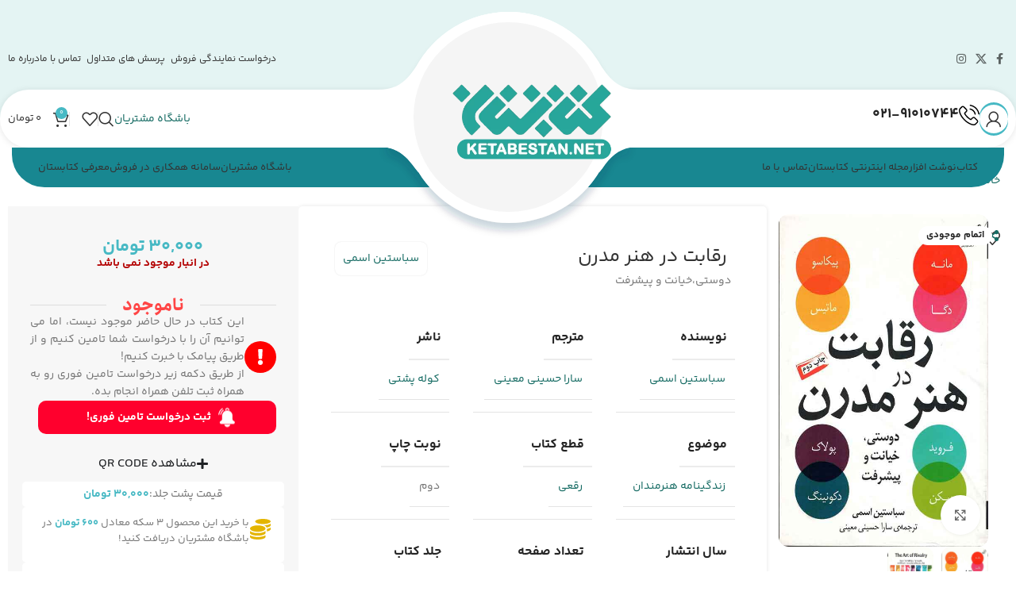

--- FILE ---
content_type: text/html; charset=UTF-8
request_url: https://ketabestan.net/product/%D8%B1%D9%82%D8%A7%D8%A8%D8%AA-%D8%AF%D8%B1-%D9%87%D9%86%D8%B1-%D9%85%D8%AF%D8%B1%D9%86/
body_size: 52752
content:
<!DOCTYPE html><html dir="rtl" lang="fa-IR"><head><script data-no-optimize="1">var litespeed_docref=sessionStorage.getItem("litespeed_docref");litespeed_docref&&(Object.defineProperty(document,"referrer",{get:function(){return litespeed_docref}}),sessionStorage.removeItem("litespeed_docref"));</script> <meta charset="UTF-8"><link rel="profile" href="https://gmpg.org/xfn/11"><link rel="pingback" href="https://ketabestan.net/xmlrpc.php"><meta name='robots' content='index, follow, max-image-preview:large, max-snippet:-1, max-video-preview:-1' /><title>خرید کتاب رقابت در هنر مدرن با تخفیف اثر سباستین اسمی - کتابستان</title><meta name="description" content="خرید اینترنتی کتاب رقابت در هنر مدرن با تخفیف - اثر سباستین اسمی نشر کوله پشتی از فروشگاه اینترنتی کتابستان" /><link rel="canonical" href="https://ketabestan.net/product/رقابت-در-هنر-مدرن/" /><meta property="og:locale" content="fa_IR" /><meta property="og:type" content="article" /><meta property="og:title" content="خرید کتاب رقابت در هنر مدرن با تخفیف اثر سباستین اسمی - کتابستان" /><meta property="og:description" content="خرید اینترنتی کتاب رقابت در هنر مدرن با تخفیف - اثر سباستین اسمی نشر کوله پشتی از فروشگاه اینترنتی کتابستان" /><meta property="og:url" content="https://ketabestan.net/product/رقابت-در-هنر-مدرن/" /><meta property="og:site_name" content="کتابستان" /><meta property="article:publisher" content="https://www.facebook.com/ketabestan.net" /><meta property="article:modified_time" content="2023-04-20T17:01:16+00:00" /><meta property="og:image" content="https://ketabestan.net/wp-content/uploads/2022/08/854151.jpg" /><meta property="og:image:width" content="500" /><meta property="og:image:height" content="793" /><meta property="og:image:type" content="image/jpeg" /><meta name="twitter:card" content="summary_large_image" /><meta name="twitter:site" content="@Ketabestan_net" /><meta name="twitter:label1" content="زمان تقریبی برای خواندن" /><meta name="twitter:data1" content="2 دقیقه" /> <script type="application/ld+json" class="yoast-schema-graph">{"@context":"https://schema.org","@graph":[{"@type":"WebPage","@id":"https://ketabestan.net/product/%d8%b1%d9%82%d8%a7%d8%a8%d8%aa-%d8%af%d8%b1-%d9%87%d9%86%d8%b1-%d9%85%d8%af%d8%b1%d9%86/","url":"https://ketabestan.net/product/%d8%b1%d9%82%d8%a7%d8%a8%d8%aa-%d8%af%d8%b1-%d9%87%d9%86%d8%b1-%d9%85%d8%af%d8%b1%d9%86/","name":"خرید کتاب رقابت در هنر مدرن با تخفیف اثر سباستین اسمی - کتابستان","isPartOf":{"@id":"https://ketabestan.net/#website"},"primaryImageOfPage":{"@id":"https://ketabestan.net/product/%d8%b1%d9%82%d8%a7%d8%a8%d8%aa-%d8%af%d8%b1-%d9%87%d9%86%d8%b1-%d9%85%d8%af%d8%b1%d9%86/#primaryimage"},"image":{"@id":"https://ketabestan.net/product/%d8%b1%d9%82%d8%a7%d8%a8%d8%aa-%d8%af%d8%b1-%d9%87%d9%86%d8%b1-%d9%85%d8%af%d8%b1%d9%86/#primaryimage"},"thumbnailUrl":"https://ketabestan.net/wp-content/uploads/2022/08/854151.jpg","datePublished":"2022-09-18T13:30:23+00:00","dateModified":"2023-04-20T17:01:16+00:00","description":"خرید اینترنتی کتاب رقابت در هنر مدرن با تخفیف - اثر سباستین اسمی نشر کوله پشتی از فروشگاه اینترنتی کتابستان","breadcrumb":{"@id":"https://ketabestan.net/product/%d8%b1%d9%82%d8%a7%d8%a8%d8%aa-%d8%af%d8%b1-%d9%87%d9%86%d8%b1-%d9%85%d8%af%d8%b1%d9%86/#breadcrumb"},"inLanguage":"fa-IR","potentialAction":[{"@type":"ReadAction","target":["https://ketabestan.net/product/%d8%b1%d9%82%d8%a7%d8%a8%d8%aa-%d8%af%d8%b1-%d9%87%d9%86%d8%b1-%d9%85%d8%af%d8%b1%d9%86/"]}]},{"@type":"ImageObject","inLanguage":"fa-IR","@id":"https://ketabestan.net/product/%d8%b1%d9%82%d8%a7%d8%a8%d8%aa-%d8%af%d8%b1-%d9%87%d9%86%d8%b1-%d9%85%d8%af%d8%b1%d9%86/#primaryimage","url":"https://ketabestan.net/wp-content/uploads/2022/08/854151.jpg","contentUrl":"https://ketabestan.net/wp-content/uploads/2022/08/854151.jpg","width":500,"height":793,"caption":"رقابت در هنر مدرن"},{"@type":"BreadcrumbList","@id":"https://ketabestan.net/product/%d8%b1%d9%82%d8%a7%d8%a8%d8%aa-%d8%af%d8%b1-%d9%87%d9%86%d8%b1-%d9%85%d8%af%d8%b1%d9%86/#breadcrumb","itemListElement":[{"@type":"ListItem","position":1,"name":"صفحه اصلی","item":"https://ketabestan.net/"},{"@type":"ListItem","position":2,"name":"محصولات","item":"https://ketabestan.net/shop/"},{"@type":"ListItem","position":3,"name":"کتاب","item":"https://ketabestan.net/product-category/book/"},{"@type":"ListItem","position":4,"name":"زندگی نامه و سفرنامه","item":"https://ketabestan.net/product-category/book/%d8%b2%d9%86%d8%af%da%af%db%8c-%d9%86%d8%a7%d9%85%d9%87-%d9%88-%d8%b3%d9%81%d8%b1%d9%86%d8%a7%d9%85%d9%87/"},{"@type":"ListItem","position":5,"name":"رقابت در هنر مدرن"}]},{"@type":"WebSite","@id":"https://ketabestan.net/#website","url":"https://ketabestan.net/","name":"کتابستان","description":"فروشگاه آنلاین کتاب","publisher":{"@id":"https://ketabestan.net/#organization"},"potentialAction":[{"@type":"SearchAction","target":{"@type":"EntryPoint","urlTemplate":"https://ketabestan.net/?s={search_term_string}"},"query-input":{"@type":"PropertyValueSpecification","valueRequired":true,"valueName":"search_term_string"}}],"inLanguage":"fa-IR"},{"@type":"Organization","@id":"https://ketabestan.net/#organization","name":"کتابستان","url":"https://ketabestan.net/","logo":{"@type":"ImageObject","inLanguage":"fa-IR","@id":"https://ketabestan.net/#/schema/logo/image/","url":"https://ketabestan.net/wp-content/uploads/2019/05/logo-green.png","contentUrl":"https://ketabestan.net/wp-content/uploads/2019/05/logo-green.png","width":388,"height":150,"caption":"کتابستان"},"image":{"@id":"https://ketabestan.net/#/schema/logo/image/"},"sameAs":["https://www.facebook.com/ketabestan.net","https://x.com/Ketabestan_net","https://www.instagram.com/ketabestan_net"]}]}</script> <link data-optimized="2" rel="stylesheet" href="https://ketabestan.net/wp-content/litespeed/css/cdbec97e96823143b4dbdf17b0451be3.css?ver=dbc3c" /> <script type="text/javascript" src="https://ketabestan.net/wp-includes/js/jquery/jquery.min.js" id="jquery-core-js"></script> <script data-optimized="1" type="text/javascript" src="https://ketabestan.net/wp-content/litespeed/js/180aaa3500a091e5a4487a462bc94a57.js?ver=94a57" id="jquery-migrate-js" defer data-deferred="1"></script> <script type="text/javascript" id="srpscripts-js-extra" src="[data-uri]" defer></script> <script data-optimized="1" type="text/javascript" src="https://ketabestan.net/wp-content/litespeed/js/e3a5a4d35fa619f2a8d658fd6d6f99ab.js?ver=f99ab" id="srpscripts-js" defer data-deferred="1"></script> <script data-optimized="1" type="text/javascript" src="https://ketabestan.net/wp-content/litespeed/js/300a21cdd627bc7cfe024b3e81331b7d.js?ver=31b7d" id="jquery-blockui-js" defer="defer" data-wp-strategy="defer"></script> <script type="text/javascript" id="wc-add-to-cart-js-extra" src="[data-uri]" defer></script> <script data-optimized="1" type="text/javascript" src="https://ketabestan.net/wp-content/litespeed/js/766b002fe8495d007b9173a146f546c5.js?ver=546c5" id="wc-add-to-cart-js" defer="defer" data-wp-strategy="defer"></script> <script type="text/javascript" id="wc-single-product-js-extra" src="[data-uri]" defer></script> <script data-optimized="1" type="text/javascript" src="https://ketabestan.net/wp-content/litespeed/js/644b769e81c3b5001bd7119a36f7afa4.js?ver=7afa4" id="wc-single-product-js" defer="defer" data-wp-strategy="defer"></script> <script data-optimized="1" type="text/javascript" src="https://ketabestan.net/wp-content/litespeed/js/bc05a98931fab7d2b58bce9d3335a861.js?ver=5a861" id="js-cookie-js" defer="defer" data-wp-strategy="defer"></script> <script type="text/javascript" id="woocommerce-js-extra" src="[data-uri]" defer></script> <script data-optimized="1" type="text/javascript" src="https://ketabestan.net/wp-content/litespeed/js/a27d5a0ff788ac8951bc353cc46108f2.js?ver=108f2" id="woocommerce-js" defer="defer" data-wp-strategy="defer"></script> <script data-optimized="1" type="text/javascript" src="https://ketabestan.net/wp-content/litespeed/js/337f8d4b143160420de74d0bc6b117a5.js?ver=117a5" id="uap-public-functions-js" defer data-deferred="1"></script> <script type="text/javascript" id="uap-public-functions-js-after" src="[data-uri]" defer></script> <script data-optimized="1" type="text/javascript" src="https://ketabestan.net/wp-content/litespeed/js/de6cb1c02e433e9d8773ecec421b4e0f.js?ver=b4e0f" id="select2-js" data-wp-strategy="defer"></script> <script type="text/javascript" id="wc-enhanced-select-js-extra" src="[data-uri]" defer></script> <script data-optimized="1" type="text/javascript" src="https://ketabestan.net/wp-content/litespeed/js/11d19665b6436fc8766f9f1f23b5bb12.js?ver=5bb12" id="wc-enhanced-select-js" defer data-deferred="1"></script> <script data-optimized="1" type="text/javascript" src="https://ketabestan.net/wp-content/litespeed/js/e4ca9b6b275cd071bb3ded485e8ef010.js?ver=ef010" id="wp_reward_footable-js" defer data-deferred="1"></script> <script data-optimized="1" type="text/javascript" src="https://ketabestan.net/wp-content/litespeed/js/1faecf4692bba676e2e557db01c1ee45.js?ver=1ee45" id="wp_reward_footable_sort-js" defer data-deferred="1"></script> <script data-optimized="1" type="text/javascript" src="https://ketabestan.net/wp-content/litespeed/js/9704571172fa523650cd4cce0ec22ac0.js?ver=22ac0" id="wp_reward_footable_paging-js" defer data-deferred="1"></script> <script data-optimized="1" type="text/javascript" src="https://ketabestan.net/wp-content/litespeed/js/00413787a48699f74a9eecbe46821bec.js?ver=21bec" id="wp_reward_footable_filter-js" defer data-deferred="1"></script> <script data-optimized="1" type="text/javascript" src="https://ketabestan.net/wp-content/litespeed/js/4f952930666468ba8036eb5383fb09d8.js?ver=b09d8" id="wp_jscolor_rewards-js" defer data-deferred="1"></script> <script type="text/javascript" id="frontendscripts-js-extra" src="[data-uri]" defer></script> <script data-optimized="1" type="text/javascript" src="https://ketabestan.net/wp-content/litespeed/js/168b5a8989f606cdf1cf7c2d8f51f013.js?ver=1f013" id="frontendscripts-js" defer data-deferred="1"></script> <script type="text/javascript" id="srp_enhanced-js-extra" src="[data-uri]" defer></script> <script data-optimized="1" type="text/javascript" src="https://ketabestan.net/wp-content/litespeed/js/b0538f81dd6ec107d9146b1188f1d765.js?ver=1d765" id="srp_enhanced-js" defer data-deferred="1"></script> <script data-optimized="1" type="text/javascript" src="https://ketabestan.net/wp-content/litespeed/js/7c8937314082c4d44e159b20a38a793e.js?ver=a793e" id="wd-device-library-js" defer data-deferred="1"></script> <script data-optimized="1" type="text/javascript" src="https://ketabestan.net/wp-content/litespeed/js/7bf0ae3bcf0dad7e1a901703aab6179a.js?ver=6179a" id="wd-scrollbar-js" defer data-deferred="1"></script> <link rel="https://api.w.org/" href="https://ketabestan.net/wp-json/" /><link rel="alternate" title="JSON" type="application/json" href="https://ketabestan.net/wp-json/wp/v2/product/153394" /><link rel='shortlink' href='https://ketabestan.net/?p=153394' /><meta name='uap-token' content='a0525cd8cd'><script src="[data-uri]" defer></script> <meta name="theme-color" content="rgb(71,185,196)"><meta name="viewport" content="width=device-width, initial-scale=1.0, maximum-scale=1.0, user-scalable=no"><link rel="preload" as="font" href="https://ketabestan.net/wp-content/themes/ket25/fonts/woodmart-font-1-400.woff2?v=8.0.6" type="font/woff2" crossorigin>
<noscript><style>.woocommerce-product-gallery{ opacity: 1 !important; }</style></noscript><link rel="icon" href="https://ketabestan.net/wp-content/uploads/2021/07/cropped-6577-1-32x32.png" sizes="32x32" /><link rel="icon" href="https://ketabestan.net/wp-content/uploads/2021/07/cropped-6577-1-192x192.png" sizes="192x192" /><link rel="apple-touch-icon" href="https://ketabestan.net/wp-content/uploads/2021/07/cropped-6577-1-180x180.png" /><meta name="msapplication-TileImage" content="https://ketabestan.net/wp-content/uploads/2021/07/cropped-6577-1-270x270.png" /><style id="wd-style-theme_settings_default-css" data-type="wd-style-theme_settings_default">@font-face {
	font-weight: normal;
	font-style: normal;
	font-family: "woodmart-font";
	src: url("//ketabestan.net/wp-content/themes/ket25/fonts/woodmart-font-1-400.woff2?v=8.0.6") format("woff2");
}

:root {
	--wd-text-font: "YekanBakh-k", Arial, Helvetica, sans-serif;
	--wd-text-font-weight: 400;
	--wd-text-color: #777777;
	--wd-text-font-size: 14px;
	--wd-title-font: "anjoman-k", Arial, Helvetica, sans-serif;
	--wd-title-font-weight: 700;
	--wd-title-color: #242424;
	--wd-entities-title-font: "YekanBakh-k", Arial, Helvetica, sans-serif;
	--wd-entities-title-font-weight: 500;
	--wd-entities-title-color: #333333;
	--wd-entities-title-color-hover: rgb(51 51 51 / 65%);
	--wd-alternative-font: "iran yekan", Arial, Helvetica, sans-serif;
	--wd-widget-title-font: "iran yekan", Arial, Helvetica, sans-serif;
	--wd-widget-title-font-weight: 600;
	--wd-widget-title-transform: uppercase;
	--wd-widget-title-color: #333;
	--wd-widget-title-font-size: 16px;
	--wd-header-el-font: "YekanBakh-k", Arial, Helvetica, sans-serif;
	--wd-header-el-font-weight: 400;
	--wd-header-el-transform: uppercase;
	--wd-header-el-font-size: 13px;
	--wd-primary-color: rgb(71,185,196);
	--wd-alternative-color: rgb(41,108,114);
	--wd-link-color: rgb(23,108,100);
	--wd-link-color-hover: #fbbc34;
	--btn-default-font-family: "iran yekan", Arial, Helvetica, sans-serif;
	--btn-default-font-weight: 400;
	--btn-default-bgcolor: #f7f7f7;
	--btn-default-bgcolor-hover: #efefef;
	--btn-accented-font-family: "iran yekan", Arial, Helvetica, sans-serif;
	--btn-accented-font-weight: 400;
	--btn-accented-bgcolor: #01393a;
	--btn-accented-bgcolor-hover: #004b4c;
	--wd-form-brd-width: 1px;
	--notices-success-bg: #459647;
	--notices-success-color: #fff;
	--notices-warning-bg: #E0B252;
	--notices-warning-color: #fff;
	--wd-sticky-btn-height: 95px;
}
.wd-popup.wd-age-verify {
	--wd-popup-width: 500px;
}
.wd-popup.wd-promo-popup {
	background-color: rgb(255,145,2);
	background-image: none;
	background-repeat: no-repeat;
	background-size: contain;
	background-position: left top;
	--wd-popup-width: 800px;
}
.header-banner {
	background-color: rgb(130,36,227);
	background-image: none;
}
.woodmart-woocommerce-layered-nav .wd-scroll-content {
	max-height: 280px;
}
.wd-page-title {
	background-color: rgb(41,108,114);
	background-image: url(https://ketabestan.net/wp-content/uploads/2020/05/bg.png);
	background-repeat: repeat-x;
	background-size: inherit;
	background-position: center center;
}
.wd-footer {
	background-color: rgb(41,108,114);
	background-image: none;
}
html .product-image-summary-wrap .product_title, html .wd-single-title .product_title {
	font-size: 24px;
}
html .page-title > .container > .title, html .page-title > .container > .wd-title-wrapp > .title {
	font-size: 32px;
}
html .wd-blog-holder .post.wd-post .post-title, html .wd-carousel-item .post.wd-post .post-title {
	font-size: 18px;
}
body, [class*=color-scheme-light], [class*=color-scheme-dark], .wd-search-form[class*="wd-header-search-form"] form.searchform, .wd-el-search .searchform {
	--wd-form-bg: rgba(242,242,242,0.5);
}
.wd-nav-arrows.wd-pos-together:not(:where(.wd-custom-style)) {
	--wd-arrow-gap: 15px;
	--wd-arrow-size: 28px;
	--wd-arrow-icon-size: 14px;
	--wd-arrow-color: rgb(234,234,234);
	--wd-arrow-color-hover: rgb(255,255,255);
	--wd-arrow-color-dis: rgb(232,232,232);
	--wd-arrow-bg: rgb(226,143,40);
	--wd-arrow-bg-hover: rgb(255,181,45);
	--wd-arrow-radius: 44px;
}
.wd-nav-pagin-wrap:not(.wd-custom-style) {
	--wd-pagin-bg: rgba(71,185,196,0.36);
	--wd-pagin-bg-hover: rgb(71,185,196);
	--wd-pagin-bg-act: rgb(71,185,196);
	--wd-pagin-brd-color: rgb(244,244,244);
	--wd-pagin-brd: 1px solid;
}
.product-labels .product-label.featured {
	background-color: rgb(221,51,51);
	color: rgb(255,255,255);
}
.product-labels .product-label.attribute-label:not(.label-with-img) {
	background-color: rgb(130,36,227);
	color: rgb(255,255,255);
}
.wd-popup.popup-quick-view {
	--wd-popup-width: 920px;
}

@media (max-width: 1024px) {
	:root {
		--wd-sticky-btn-height: 95px;
	}

}

@media (max-width: 768.98px) {
	:root {
		--wd-sticky-btn-height: 42px;
	}

}
:root{
--wd-container-w: 1440px;
--wd-form-brd-radius: 5px;
--btn-default-color: #333;
--btn-default-color-hover: #333;
--btn-accented-color: #fff;
--btn-accented-color-hover: #fff;
--btn-default-brd-radius: 5px;
--btn-default-box-shadow: none;
--btn-default-box-shadow-hover: none;
--btn-accented-brd-radius: 5px;
--btn-accented-box-shadow: none;
--btn-accented-box-shadow-hover: none;
--wd-brd-radius: 12px;
}

@media (min-width: 1457px) {
.platform-Windows .wd-section-stretch > .elementor-container {
margin-left: auto;
margin-right: auto;
}
}

@media (min-width: 1440px) {
html:not(.platform-Windows) .wd-section-stretch > .elementor-container {
margin-left: auto;
margin-right: auto;
}
}


@font-face {
	font-family: "iran yekan";
	src: url("//ketabestan.net/wp-content/uploads/2022/08/iranyekanwebregularfanum.woff") format("woff");
	font-weight: 400;
	font-style: normal;
}

@font-face {
	font-family: "iran yekan";
	src: url("//ketabestan.net/wp-content/uploads/2022/08/iranyekanwebboldfanum.woff") format("woff");
	font-weight: 600;
	font-style: normal;
}

@font-face {
	font-family: "iran yekan";
	src: url("//ketabestan.net/wp-content/uploads/2022/08/iranyekanweblightfanum.woff") format("woff");
	font-weight: 300;
	font-style: normal;
}

@font-face {
	font-family: "Moraba";
	src: url("//ketabestan.net/wp-content/uploads/2022/08/Morabba-Regular.woff") format("woff");
	font-weight: 400;
	font-style: normal;
}

@font-face {
	font-family: "Moraba";
	src: url("//ketabestan.net/wp-content/uploads/2022/08/Morabba-Bold.woff") format("woff");
	font-weight: 600;
	font-style: normal;
}

@font-face {
	font-family: "Moraba";
	src: url("//ketabestan.net/wp-content/uploads/2022/08/Morabba-Heavy.woff") format("woff");
	font-weight: 800;
	font-style: normal;
}

@font-face {
	font-family: "anjoman-k";
	src: url("//ketabestan.net/wp-content/uploads/2025/01/AnjomanMaxNoEn-Regular.woff2") format("woff2"), 
url("//ketabestan.net/wp-content/uploads/2025/01/AnjomanMaxNoEn-Regular.woff") format("woff");
	font-weight: 400;
	font-style: normal;
}

@font-face {
	font-family: "anjoman-k";
	src: url("//ketabestan.net/wp-content/uploads/2025/01/AnjomanMaxNoEn-Bold.woff2") format("woff2"), 
url("//ketabestan.net/wp-content/uploads/2025/01/AnjomanMaxNoEn-Bold.woff") format("woff");
	font-weight: 700;
	font-style: normal;
}

@font-face {
	font-family: "YekanBakh-k";
	src: url("//ketabestan.net/wp-content/uploads/2025/01/YekanBakhFaNum-Regular.woff2") format("woff2"), 
url("//ketabestan.net/wp-content/uploads/2025/01/YekanBakhFaNum-Regular.woff") format("woff");
	font-weight: 400;
	font-style: normal;
}

@font-face {
	font-family: "YekanBakh-k";
	src: url("//ketabestan.net/wp-content/uploads/2025/01/YekanBakhFaNum-Bold.woff2") format("woff2"), 
url("//ketabestan.net/wp-content/uploads/2025/01/YekanBakhFaNum-Bold.woff") format("woff");
	font-weight: 700;
	font-style: normal;
}

.book-search .searchform.wd-style-4 .searchsubmit:after {
    font-size: 22px;
    font-weight: bold;
    color: #ffba00d9;
}
.shape-top {
    background: url('data:image/svg+xml,<svg xmlns="http://www.w3.org/2000/svg" viewBox="0 0 1000 200" fill="%23FFFFFF"><path d="M0 0v4c250 0 250 192 500 192S750 4 1000 4V0H0Z"></path></svg>') no-repeat;
    background-size: 100% 40px;
}
.shape-top-2 {
    background: url('data:image/svg+xml,<svg xmlns="http://www.w3.org/2000/svg" viewBox="0 0 1000 200" fill="%23F4F4F4"><path d="M0 0v4c250 0 250 192 500 192S750 4 1000 4V0H0Z"></path></svg>') no-repeat;
    background-size: 100% 40px;
}

.most-recently .star-rating {
    display: none;
}

.home-brands .brands-widget .brand-item img {
    max-height: 150px;
    border-radius: 20px;
    box-shadow: 0 0 10px rgb(0 0 0 / 43%);
}

.book-rev p {
	text-align: justify;
}

.h-blog-p .single-post-container {
    display: flex;
    align-items: center;
    padding: 25px;
    border: #47b9c4 solid 1px;
    border-radius: 15px;
    margin-bottom: 15px;
    flex-direction: row-reverse;
    justify-content: space-around;
}

.h-blog-p .featured-image.wp-post-image {
    border-radius: 15px;
    min-width: 140px;
    height: 140px;
}

.h-blog-p h2.post-title {
    font-size: 16px;
    padding-left: 10px;
}

.h-blog-p .post-category span {
    background-color: #47b9c440;
    margin-left: 10px;
    padding: 2px 10px;
    /* margin-bottom: 15px !important; */
    border-radius: 5px;
}

.h-blog-p .post-category {
    margin-bottom: 10px;
}

.h-blog-p .read-more-link {
    padding-left: 10px;
    color: #000000a1;
    font-size: 12px;
}
.h-blog-p .blog-design-mask .article-inner {
    border-radius: 35px;
}
.h-blog-p .custom-single-post-container {
    border: #47b9c4 solid 1px;
    border-radius: 15px;
    margin-bottom: 15px;
    padding: 10px;
    display: flex;
    flex-direction: row;
    justify-content: space-between;
    align-items: center;
}
.h-blog-p .fa-caret-left:before,.h-blog-p .dars-post-date {
    display: none;
}
.h-blog-p .dars-post-title {
    margin: 0px;
}
.h-blog-p .post-link-image {
    height: 40px;
    max-width: 40px;
}
.h-blog-p .featured-image-container {
    padding-left: 15px;
}
h4.dars-post-title {
    font-size: 14px;
}

	
	.newsl .tnp {
  max-width: 550px;
  margin: 0 auto;
}

/* Form Fields */
.newsl .tnp-input-group {
  position: relative;
  display: flex;
  align-items: center;
}

.newsl .tnp-input-group input[type="email"] {
    width: 100%;
    padding: 10px;
    border: 1px solid #ccc;
    border-radius: 0px 5px 5px 0px;
    height: 50px;
    color: #606060;
}

.newsl .tnp-input-group .tnp-submit {
  padding: 10px 20px;
  background-color: #2a8a93;
  color: #fff;
  border: none;
  border-radius: 5px 0px 0px 5px;
  cursor: pointer;
  height:50px;
}

.newsl input[type='email'] {
    color: #fff;
}
.newsl .tnp-input-group .tnp-submit:hover {
  background-color: #47b9c4;
}
.newsl .box-icon-wrapper.box-with-icon.box-icon-simple {
    margin-bottom: -13px;
}
	
	
.wd-copyrights {
    border-top: 0px !important;
    color: #f8f8f8;
}
.wd-copyrights a{
    color: #fff;
}
	
.recently-v .star-rating, .recently-v .wd-entities-title,.recently-v .wd-product .price, .recently-v .attribute-label.product-label  {
    display: none !important;
}
	
.wd-prefooter {
    padding-bottom: 0px !important;
}

.product-tools a.btn.btn-style-default.btn-shape-rectangle.btn-size-extra-large.wd-open-popup.btn-icon-pos-right {
    padding: 10px;
}

/* Styles for the label */
label#sms-notif-enable-label-1 {
    display: inline-block;
    position: relative;
    background: #ff002d;
    color: #fff;
    padding: 10px 30px 10px 10px; /* Adjust padding for icon */
    border-radius: 5px;
    text-align: center; /* Center text horizontally */
}
label#sms-notif-enable-label-1::after {
    content: url('https://ketabestan.net/wp-content/themes/ket25-child/img/bell-icon-notification-bell-vect.png');
    position: absolute;
    top: 60%;
    right: 50px;
    transform: translateY(-50%);
}

#product-action-section input#sms-notif-enable-1 {
    display: none !important;
}
p#sms-notif-result-p-1 {
    padding-top: 15px;
}
.sms-notif-mobile-div {
    padding-bottom: 10px;
}
label.sms-notif-groups-label.sms-notif-groups-label-_in {
    padding-top: 10px;
}
label#sms-notif-enable-label-1 {
    display: block;
    margin-bottom: 5px;
    vertical-align: middle;
    font-weight: 400;
    width: 300px;
    margin-left: auto;
    margin-right: auto;
    background: #27a69b;
    color: #fff;
    padding: 10px;
    border-radius: 10px;
}

.wd-label-top-md table.variations .cell {
    display: block;
    margin-bottom: 20px;
}
table.variations .label {
    padding-left: unset !important;
}

.summary [class*="wd-swatches"].wd-shape-round .wd-swatch {
    /* border-radius: 2em; */
    width: 130px !important;
    height: 30px !important;
    border: 2px #27a69b;
    border-style: double;
    padding: 5px;
}

[class*="wd-swatches"].wd-bg-style-1 .wd-swatch.wd-bg:after, [class*="wd-swatches"].wd-text-style-1 .wd-swatch.wd-text:after {
    bottom: -5px !important;
}

table.variations .label>* {
    color: #27a69b !important;
}
.summary .wd-swatch-text {
    font-size: 12px !important;
}

@media (min-width: 1025px) {
	.whb-general-header {
    max-width: 1500px;
    margin: auto;
    margin-top: -37px;
    border-radius: 44px;
}
.whb-sticked .whb-general-header {
    max-width: 100%;
    margin: auto;
    margin-top: 0px;
    border-radius: 0px;
}
.whb-header-bottom {
    border-bottom-right-radius: 41px;
    border-bottom-left-radius: 41px;
    padding: 0 43px;
    max-width: 1250px;
    margin: auto;
}
.whb-general-header .wd-logo:before {
    content: '';
    width: 239px;
    height: 239px;
    background: #f5f5f5;
    -moz-border-radius: 50%;
    -webkit-border-radius: 50%;
    -khtml-border-radius: 50%;
    border-radius: 50%;
    position: absolute;
    right: 0;
    left: 0;
    bottom: 0;
    margin: auto;
    top: 59px;
}

.whb-general-header .site-logo {
	z-index:9999;
	max-height: 190px;
}
.whb-sticked  .whb-general-header .site-logo {
	max-height: 60px;
	margin-top:0px
}
.whb-general-header-inner, .whb-top-bar-inner {
    padding: 0px 20px;
}
}

.product-page-rev textarea {
    min-height: 100px;

}
.summary table {
    margin-bottom: 5px;
}
.product-meta .rp_wcdpd_product_page {
    display: none;
}
.term-description {
    text-align: justify;
}

.elementor-widget-wd_single_product_brand_information {
    text-align: justify;
}
.widget-area {
    padding: 20px;
    box-shadow: 0 0px 1px 1px #e6e6e6;
}
.widget-area .widget-title {
    background: #26a69a !important;
    padding: 10px 20px;
    border-radius: 15px !important;
    color: #fff !important;
}
.wd-action-btn>a.added:before {
    content: "\f106";
    /* background-color: #ff0000; */
    color: #e80c0c !important;
}


.product-labels {
    max-width: 60% !important;
}

.wd-timeline-item.wd-item-position-full-width, .timeline-col.timeline-col-primary,.timeline-col.timeline-col-secondary {
    background: none !important;
}
.rp_wcdpd_product_page {
    background-color: #f7f7f7;
    padding: 15px;
    border-radius: 5px;
}
.home-top p {
    text-align: justify;
}

button.shortlink-copy-button {
    background-color: #23a4bb;
    color: #fff;
    font-weight: normal;
    margin-right: 5px;
    border-radius: 5px 0px 0 5px;
}
.shortlink-container {
    background-color: aliceblue;
    padding: 0px 10px 0px 0px;
    border-radius: 5px;
}
.author-Introducing .wd-image.text-center ,.author-Introducing a.btn.btn-style-default.btn-shape-round.btn-size-default.btn-color-primary.btn-icon-pos-right,
.writer-info .wd-image.text-center ,.writer-info a.btn.btn-style-default.btn-shape-round.btn-size-default.btn-color-primary.btn-icon-pos-right{
    display: none !important;
}

.checkout-order-review ul#shipping_method {
    text-align: start;
}
.woocommerce-shipping-methods input.shipping_method {
    float: right;
    margin-inline-start: 0px !important;
    margin-block-end: 7px !important;
}

.checkout-order-review #shipping_method li {
    min-height: 50px;
}
.checkout-order-review .woocommerce-shipping-totals  th {
    min-width: 80px !important;
}
.cart_totals label {
    text-align: right;
}
p.woocommerce-shipping-destination {
    text-align: right;
}
button.wcgwp-modal-toggle.wcgwp-modal-toggle_after_cart.button.btn.fusion-button.fusion-button-default.edgtf-btn {
    background-color: #47b9c4;
    color: #fff;
    border-radius: 5px;
}
#tab-description {
    text-align: justify;
}
.select2-container--default[dir=rtl] .select2-selection--single .select2-selection__arrow {
    left: 1px !important;
    right: auto !important;
}
.digits-login-modal a{
    background-color: #47B9C4;
    color: #fff !important;
    padding: 7px 20px;
    border-radius: 7px;
}
.perfecty-push-settings-container {
display: none !important;
}

.home-top .elementor-widget-loop-carousel .swiper-pagination-bullet {
    width: 45px !important;
	  height: 5px !important;
    border-radius: 8px !important;
}

.wd-nav-pagin-wrap[class*="wd-style-shape"] span {
    width: 45px !important;
    height: 5px !important;
    border: 0px !important;
    border-radius: 8px !important;
}@media (min-width: 1025px) {
	.whb-general-header:before {
    content: "";
    background: url("https://ketabestan.net/wp-content/themes/ket23-child/image/Central_shadow.svg") no-repeat;
    width: 364px;
    height: 325px;
    display: inline-block;
    margin: auto;
    left: 0;
    right: 0;
    background-size: contain;
    top: -4px;
    position: absolute;
}
.whb-sticked .whb-general-header:before {
   background: none !important;
	 height: 10px !important;	
}
.whb-sticked .whb-general-header .wd-logo:before {
   background: none !important;
}
.whb-header {
    margin-bottom: 40px;
}
.main-page-wrapper {
    margin-top: -125px !important;
		padding-top: 126px !important;
}
.page-title {
    padding-top: 163px !important;
    margin-top: -125px !important;
}

}

@media (min-width: 768px) and (max-width: 1024px) {
	.mob_form input#input_6_3,.mob_form input#input_9_3 {
  	font-size: 36px !important;
	  height: 100px;
  	letter-spacing: 0.2em;
}
}

@media (min-width: 577px) and (max-width: 767px) {
	.woocommerce-my-points-bar, .woocommerce-my-points-rewards {
    margin: 50px 0 auto !important;
}
.mob_form input#input_6_3,.mob_form input#input_9_3 {
  	font-size: 36px !important;
	  height: 100px;
  	letter-spacing: 0.2em;
}
.home .main-page-wrapper {
    padding-top: 100px !important;
}
}

@media (max-width: 576px) {
	#crisp-chatbox > div > a {
    bottom: 65px !important;
}
#mabel-rpn-wrapper {
    padding-bottom: 60px;
	  margin-right: 120px;
}
/* Style for comments */
#review_form_wrapper .reviewx_front_end_from > .review_title {
    margin: 0 10px 10px 0px !important;
}
#review_form_wrapper .reviewx_front_end_from > .comment-form-comment {
    padding-right: 10px !important;
}
.rx-criteria-table tr, .rx-rating-table tr {
    padding-right: 10px  !important;
}
#review_form_wrapper .rx-comment-form-attachment {
    margin: 0px 15px 0 0 !important;
}
.reviewx_front_end_from > .reviewx_recommended {
    padding-right: 15px;
}
.reviewx_recommended_list {
    margin-right: 5px;
    margin-top: 10px;
}
.review_anonymouse_label {
    padding-right: 15px;
}
.mob_form input#input_6_3,.mob_form input#input_9_3 {
  	font-size: 36px !important;
	  height: 100px;
  	letter-spacing: 0.2em;
}
.uap-user-page-top-wrapper .uap-right-side {
    margin-left: 0px !important;
}

.wd-header-search-form-mobile .searchform input[type="text"] {
    background-color: #ffffff00 !important;
}

.home .main-page-wrapper {
    padding-top: 100px !important;
}
.attribute-label.product-label.label-term-suggestion.label-attribute-pa_property, .out-of-stock.product-label, .featured.product-label, .new.product-label {
    font-size: 8px;
}

.home-slide-top .elementor-element img {
    min-height: 30vh;
    object-fit: cover;
    object-position: center;
}
}</style></head><body class="rtl wp-singular product-template-default single single-product postid-153394 wp-theme-ket25 wp-child-theme-ket25-child theme-ket25 woocommerce woocommerce-page woocommerce-no-js wrapper-custom  categories-accordion-on woodmart-ajax-shop-on sticky-toolbar-on wd-sticky-btn-on elementor-default elementor-kit-77888"> <script type="text/javascript" id="wd-flicker-fix">// Flicker fix.</script> <div class="wd-page-wrapper website-wrapper"><header class="whb-header whb-header_531565 whb-scroll-stick whb-sticky-real"><div class="whb-main-header"><div class="whb-row whb-top-bar whb-not-sticky-row whb-with-bg whb-without-border whb-color-dark whb-hidden-mobile whb-flex-equal-sides"><div class="container"><div class="whb-flex-row whb-top-bar-inner"><div class="whb-column whb-col-left whb-visible-lg"><div id="" class=" wd-social-icons wd-style-default wd-size-small social-follow wd-shape-circle  whb-07sq4324oc66g2g47rnw color-scheme-dark text-center">
<a rel="noopener noreferrer nofollow" href="https://www.facebook.com/ketabestan.net" target="_blank" class=" wd-social-icon social-facebook" aria-label="Facebook link">
<span class="wd-icon"></span>
</a>
<a rel="noopener noreferrer nofollow" href="https://twitter.com/Ketabestan_net" target="_blank" class=" wd-social-icon social-twitter" aria-label="X social link">
<span class="wd-icon"></span>
</a>
<a rel="noopener noreferrer nofollow" href="https://www.instagram.com/ketabestan_net/" target="_blank" class=" wd-social-icon social-instagram" aria-label="لینک اینستاگرام">
<span class="wd-icon"></span>
</a></div></div><div class="whb-column whb-col-center whb-visible-lg whb-empty-column"></div><div class="whb-column whb-col-right whb-visible-lg"><div class="wd-header-nav wd-header-secondary-nav text-left" role="navigation" aria-label="منوی ثانویه"><ul id="menu-top-bar-right" class="menu wd-nav wd-nav-secondary wd-style-separated wd-gap-m"><li id="menu-item-213032" class="menu-item menu-item-type-post_type menu-item-object-page menu-item-213032 item-level-0 menu-simple-dropdown wd-event-hover" ><a href="https://ketabestan.net/reseller/" class="woodmart-nav-link"><span class="nav-link-text">درخواست نمایندگی فروش</span></a></li><li id="menu-item-155463" class="menu-item menu-item-type-post_type menu-item-object-page menu-item-155463 item-level-0 menu-simple-dropdown wd-event-hover" ><a href="https://ketabestan.net/faq/" class="woodmart-nav-link"><span class="wd-nav-icon fa fa-question-circle-o"></span><span class="nav-link-text">پرسش های متداول</span></a></li><li id="menu-item-155464" class="menu-item menu-item-type-post_type menu-item-object-page menu-item-155464 item-level-0 menu-simple-dropdown wd-event-hover" ><a href="https://ketabestan.net/contact-us/" class="woodmart-nav-link"><span class="wd-nav-icon fa fa-envelope-o"></span><span class="nav-link-text">تماس با ما</span></a></li><li id="menu-item-155465" class="menu-item menu-item-type-post_type menu-item-object-page menu-item-155465 item-level-0 menu-simple-dropdown wd-event-hover" ><a href="https://ketabestan.net/about-us/" class="woodmart-nav-link"><span class="nav-link-text">درباره ما</span></a></li></ul></div></div><div class="whb-column whb-col-mobile whb-hidden-lg whb-empty-column"></div></div></div></div><div class="whb-row whb-general-header whb-not-sticky-row whb-with-bg whb-without-border whb-color-dark whb-with-shadow whb-flex-equal-sides"><div class="container"><div class="whb-flex-row whb-general-header-inner"><div class="whb-column whb-col-left whb-visible-lg"><div class="wd-header-my-account wd-tools-element wd-event-hover wd-design-8 wd-account-style-icon whb-y44vgu0l4o7ai2qgq2hp">
<a href="https://ketabestan.net/my-account/" title="حساب کاربری من">
<span class="wd-tools-inner">
<span class="wd-tools-icon">
</span>
<span class="wd-tools-text">
ورود / ثبت نام			</span></span>
</a></div><div class="info-box-wrapper  whb-wafnbs36h7690ijjmevd"><div id="wd-690d60d62a903" class=" wd-info-box text-right box-icon-align-right box-style-base color-scheme- wd-bg-none wd-items-top"><div class="box-icon-wrapper  box-with-icon box-icon-simple"><div class="info-box-icon"><div class="info-svg-wrapper" style="width: 26px;height: 26px;"><img loading="lazy"  src="https://ketabestan.net/wp-content/uploads/2022/08/phone-call-svgrepo-com-1.svg" title="phone-call-svgrepo-com-1" loading="lazy" width="26" height="26"></div></div></div><div class="info-box-content"><div class="info-box-title title box-title-style-default font-text wd-fontsize-m">021-91010744</div><div class="info-box-inner reset-last-child"></div></div><a class="wd-info-box-link wd-fill" aria-label="Infobox link" href="tel:02191010744" title=""></a></div></div></div><div class="whb-column whb-col-center whb-visible-lg"><div class="site-logo wd-switch-logo">
<a href="https://ketabestan.net/" class="wd-logo wd-main-logo" rel="home" aria-label="Site logo">
<img src="https://ketabestan.net/wp-content/uploads/2023/03/logo-3.png" alt="کتابستان" style="max-width: 215px;" />	</a>
<a href="https://ketabestan.net/" class="wd-logo wd-sticky-logo" rel="home">
<img src="https://ketabestan.net/wp-content/uploads/2019/05/logo-green.png" alt="کتابستان" style="max-width: 190px;" />		</a></div></div><div class="whb-column whb-col-right whb-visible-lg"><div id="wd-690d60d62bb2f" class=" whb-frftxomosdzm0slf6wms wd-button-wrapper text-center"><a href="https://ketabestan.net/ketabestan-club/" title="" class="btn btn-color-primary btn-style-default btn-shape-round btn-size-default">باشگاه مشتریان</a></div><div class="wd-header-search wd-tools-element wd-design-1 wd-style-icon wd-display-full-screen whb-sbo223hcef74cxvn0qlm" title="جستجو">
<a href="#" rel="nofollow" aria-label="جستجو">
<span class="wd-tools-icon">
</span><span class="wd-tools-text">
جستجو			</span></a></div><div class="wd-header-divider whb-divider-default  whb-albm5uxuxxedb5jx8bqe"></div><div class="wd-header-wishlist wd-tools-element wd-style-icon wd-with-count wd-design-2 whb-bn4605p0rzbsu7kup2fa" title="لیست علاقمندی های من">
<a href="https://ketabestan.net/wishlist/" title="Wishlist products">
<span class="wd-tools-icon">
<span class="wd-tools-count">
0					</span>
</span><span class="wd-tools-text">
علاقه مندی			</span></a></div><div class="wd-header-divider whb-divider-default  whb-8ijvbgnt2ft9e1z9jshj"></div><div class="wd-header-cart wd-tools-element wd-design-2 cart-widget-opener whb-909xiifk7ve155p9rk10">
<a href="https://ketabestan.net/cart/" title="سبد خرید">
<span class="wd-tools-icon">
<span class="wd-cart-number wd-tools-count">0 <span>محصول</span></span>
</span>
<span class="wd-tools-text">
<span class="wd-cart-subtotal"><span class="woocommerce-Price-amount amount"><bdi>0&nbsp;<span class="woocommerce-Price-currencySymbol">تومان</span></bdi></span></span>
</span></a></div></div><div class="whb-column whb-mobile-left whb-hidden-lg"><div class="wd-tools-element wd-header-mobile-nav wd-style-icon wd-design-1 whb-aon6pij7oan3rmwur4yl">
<a href="#" rel="nofollow" aria-label="باز کردن منوی موبایل">
<span class="wd-tools-icon">
</span><span class="wd-tools-text">منو</span></a></div></div><div class="whb-column whb-mobile-center whb-hidden-lg"><div class="site-logo">
<a href="https://ketabestan.net/" class="wd-logo wd-main-logo" rel="home" aria-label="Site logo">
<img src="https://ketabestan.net/wp-content/uploads/2023/03/logo-3.png" alt="کتابستان" style="max-width: 150px;" />	</a></div></div><div class="whb-column whb-mobile-right whb-hidden-lg"><div class="wd-header-cart wd-tools-element wd-design-5 cart-widget-opener whb-n54o37l7tfuvsmhfskq0">
<a href="https://ketabestan.net/cart/" title="سبد خرید">
<span class="wd-tools-icon">
<span class="wd-cart-number wd-tools-count">0 <span>محصول</span></span>
</span>
<span class="wd-tools-text">
<span class="wd-cart-subtotal"><span class="woocommerce-Price-amount amount"><bdi>0&nbsp;<span class="woocommerce-Price-currencySymbol">تومان</span></bdi></span></span>
</span></a></div></div></div></div></div><div class="whb-row whb-header-bottom whb-not-sticky-row whb-with-bg whb-without-border whb-color-light whb-flex-equal-sides"><div class="container"><div class="whb-flex-row whb-header-bottom-inner"><div class="whb-column whb-col-left whb-visible-lg"><div class="wd-header-nav wd-header-secondary-nav text-right" role="navigation" aria-label="منوی ثانویه"><ul id="menu-menu-right" class="menu wd-nav wd-nav-secondary wd-style-default wd-gap-s"><li id="menu-item-155130" class="menu-item menu-item-type-taxonomy menu-item-object-product_cat current-product-ancestor menu-item-155130 item-level-0 menu-simple-dropdown wd-event-hover" ><a href="https://ketabestan.net/product-category/book/" class="woodmart-nav-link"><span class="nav-link-text">کتاب</span></a></li><li id="menu-item-155129" class="menu-item menu-item-type-taxonomy menu-item-object-product_cat menu-item-155129 item-level-0 menu-simple-dropdown wd-event-hover" ><a href="https://ketabestan.net/product-category/stationery/" class="woodmart-nav-link"><span class="nav-link-text">نوشت افزار</span></a></li><li id="menu-item-155131" class="menu-item menu-item-type-post_type menu-item-object-page menu-item-155131 item-level-0 menu-simple-dropdown wd-event-hover" ><a href="https://ketabestan.net/blog/" class="woodmart-nav-link"><span class="nav-link-text">مجله اینترنتی کتابستان</span></a></li><li id="menu-item-252168" class="menu-item menu-item-type-post_type menu-item-object-page menu-item-252168 item-level-0 menu-simple-dropdown wd-event-hover" ><a href="https://ketabestan.net/contact-us/" class="woodmart-nav-link"><span class="nav-link-text">تماس با ما</span></a></li></ul></div></div><div class="whb-column whb-col-center whb-visible-lg whb-empty-column"></div><div class="whb-column whb-col-right whb-visible-lg"><div class="wd-header-nav wd-header-secondary-nav text-left" role="navigation" aria-label="منوی ثانویه"><ul id="menu-menu-left" class="menu wd-nav wd-nav-secondary wd-style-default wd-gap-s"><li id="menu-item-155167" class="menu-item menu-item-type-post_type menu-item-object-page menu-item-155167 item-level-0 menu-simple-dropdown wd-event-hover" ><a href="https://ketabestan.net/ketabestan-club/" class="woodmart-nav-link"><span class="nav-link-text">باشگاه مشتریان</span></a></li><li id="menu-item-213031" class="menu-item menu-item-type-post_type menu-item-object-page menu-item-213031 item-level-0 menu-simple-dropdown wd-event-hover" ><a href="https://ketabestan.net/marketing-panel/" class="woodmart-nav-link"><span class="nav-link-text">سامانه همکاری در فروش</span></a></li><li id="menu-item-155168" class="menu-item menu-item-type-post_type menu-item-object-page menu-item-155168 item-level-0 menu-simple-dropdown wd-event-hover" ><a href="https://ketabestan.net/about-us/" class="woodmart-nav-link"><span class="nav-link-text">معرفی کتابستان</span></a></li></ul></div></div><div class="whb-column whb-col-mobile whb-hidden-lg"><div class="wd-search-form wd-header-search-form-mobile wd-display-form whb-0ejdew6hoohfr1e4xdaf"><form role="search" method="get" class="searchform  wd-style-default wd-cat-style-bordered woodmart-ajax-search" action="https://ketabestan.net/"  data-thumbnail="1" data-price="1" data-post_type="product" data-count="20" data-sku="0" data-symbols_count="3">
<input type="text" class="s" placeholder="نام کتاب، نویسنده و ..." value="" name="s" aria-label="جستجو" title="نام کتاب، نویسنده و ..." required/>
<input type="hidden" name="post_type" value="product">
<button type="submit" class="searchsubmit">
<span>
جستجو						</span>
</button></form><div class="search-results-wrapper"><div class="wd-dropdown-results wd-scroll wd-dropdown"><div class="wd-scroll-content"></div></div></div></div></div></div></div></div></div></header><div class="wd-page-content main-page-wrapper"><main class="wd-content-layout content-layout-wrapper container wd-builder-on wd-sidebar-hidden-md-sm" role="main"><div class="wd-content-area site-content"><div id="product-153394" class="single-product-page entry-content product type-product post-153394 status-publish first outofstock product_cat-686 product_cat-685 has-post-thumbnail purchasable product-type-simple"><div data-elementor-type="wp-post" data-elementor-id="268215" class="elementor elementor-268215" data-elementor-post-type="woodmart_layout"><div class="wd-negative-gap elementor-element elementor-element-7b6d4a39 e-flex e-con-boxed e-con e-parent" data-id="7b6d4a39" data-element_type="container"><div class="e-con-inner"><div class="elementor-element elementor-element-13d674e8 e-con-full e-flex e-con e-child" data-id="13d674e8" data-element_type="container"><div class="elementor-element elementor-element-366f5e84 wd-el-breadcrumbs text-left elementor-widget elementor-widget-wd_wc_breadcrumb" data-id="366f5e84" data-element_type="widget" data-widget_type="wd_wc_breadcrumb.default"><div class="elementor-widget-container"><nav class="wd-breadcrumbs woocommerce-breadcrumb" aria-label="Breadcrumb">				<span typeof="v:Breadcrumb" class="">
<a href="https://ketabestan.net" rel="v:url" property="v:title">
خانه					</a>
</span>
<span class="wd-delimiter"></span>				<span typeof="v:Breadcrumb" class="">
<a href="https://ketabestan.net/product-category/book/" rel="v:url" property="v:title">
کتاب					</a>
</span>
<span class="wd-delimiter"></span>				<span typeof="v:Breadcrumb" class=" wd-last-link">
<a href="https://ketabestan.net/product-category/book/%d8%b2%d9%86%d8%af%da%af%db%8c-%d9%86%d8%a7%d9%85%d9%87-%d9%88-%d8%b3%d9%81%d8%b1%d9%86%d8%a7%d9%85%d9%87/" rel="v:url" property="v:title">
زندگی نامه و سفرنامه					</a>
</span>
<span class="wd-delimiter"></span>				<span class="wd-last">
رقابت در هنر مدرن				</span></nav></div></div><div class="elementor-element elementor-element-b15ca52 text-right elementor-hidden-mobile wd-single-nav elementor-widget elementor-widget-wd_single_product_nav" data-id="b15ca52" data-element_type="widget" data-widget_type="wd_single_product_nav.default"><div class="elementor-widget-container"><div class="wd-products-nav"><div class="wd-event-hover">
<a class="wd-product-nav-btn wd-btn-prev" href="https://ketabestan.net/product/%d9%be%d8%b3%d8%b1%db%8c-%d8%a8%db%8c-%d9%86%d8%a7%d9%85-%d8%af%d8%b1-%d8%b1%d9%88%d8%b2%da%af%d8%a7%d8%b1-%d9%86%d8%a7%d8%b1%d9%86%d8%ac%db%8c/" aria-label="محصول قبلی"></a><div class="wd-dropdown">
<a href="https://ketabestan.net/product/%d9%be%d8%b3%d8%b1%db%8c-%d8%a8%db%8c-%d9%86%d8%a7%d9%85-%d8%af%d8%b1-%d8%b1%d9%88%d8%b2%da%af%d8%a7%d8%b1-%d9%86%d8%a7%d8%b1%d9%86%d8%ac%db%8c/" class="wd-product-nav-thumb">
<img fetchpriority="high" width="500" height="793" src="https://ketabestan.net/wp-content/uploads/2022/08/7814158.jpg" class="attachment-woocommerce_thumbnail size-woocommerce_thumbnail" alt="پسری بی نام در روزگار نارنجی" decoding="async" srcset="https://ketabestan.net/wp-content/uploads/2022/08/7814158.jpg 500w, https://ketabestan.net/wp-content/uploads/2022/08/7814158-189x300.jpg 189w, https://ketabestan.net/wp-content/uploads/2022/08/7814158-150x238.jpg 150w" sizes="(max-width: 500px) 100vw, 500px" />				</a><div class="wd-product-nav-desc">
<a href="https://ketabestan.net/product/%d9%be%d8%b3%d8%b1%db%8c-%d8%a8%db%8c-%d9%86%d8%a7%d9%85-%d8%af%d8%b1-%d8%b1%d9%88%d8%b2%da%af%d8%a7%d8%b1-%d9%86%d8%a7%d8%b1%d9%86%d8%ac%db%8c/" class="wd-entities-title">
پسری بی نام در روزگار نارنجی					</a><span class="price">
<span class="woocommerce-Price-amount amount">35,000&nbsp;<span class="woocommerce-Price-currencySymbol">تومان</span></span>					</span></div></div></div>
<a href="" class="wd-product-nav-btn wd-btn-back wd-tooltip">
<span>
بازگشت به محصولات		</span>
</a><div class="wd-event-hover">
<a class="wd-product-nav-btn wd-btn-next" href="https://ketabestan.net/product/%da%a9%d9%84%d8%a7%d9%87-%d8%b1%d8%a6%db%8c%d8%b3-%d8%ac%d9%85%d9%87%d9%88%d8%b1/" aria-label="محصول بعدی"></a><div class="wd-dropdown">
<a href="https://ketabestan.net/product/%da%a9%d9%84%d8%a7%d9%87-%d8%b1%d8%a6%db%8c%d8%b3-%d8%ac%d9%85%d9%87%d9%88%d8%b1/" class="wd-product-nav-thumb">
<img width="500" height="793" src="https://ketabestan.net/wp-content/uploads/2022/08/515522-1.jpg" class="attachment-woocommerce_thumbnail size-woocommerce_thumbnail" alt="کلاه رئیس جمهور" decoding="async" srcset="https://ketabestan.net/wp-content/uploads/2022/08/515522-1.jpg 500w, https://ketabestan.net/wp-content/uploads/2022/08/515522-1-189x300.jpg 189w, https://ketabestan.net/wp-content/uploads/2022/08/515522-1-150x238.jpg 150w" sizes="(max-width: 500px) 100vw, 500px" />				</a><div class="wd-product-nav-desc">
<a href="https://ketabestan.net/product/%da%a9%d9%84%d8%a7%d9%87-%d8%b1%d8%a6%db%8c%d8%b3-%d8%ac%d9%85%d9%87%d9%88%d8%b1/" class="wd-entities-title">
کلاه رئیس جمهور					</a><span class="price">
<span class="woocommerce-Price-amount amount">15,000&nbsp;<span class="woocommerce-Price-currencySymbol">تومان</span></span>					</span></div></div></div></div></div></div></div></div></div><div class="wd-negative-gap elementor-element elementor-element-231a3e63 e-flex e-con-boxed e-con e-parent" data-id="231a3e63" data-element_type="container"><div class="e-con-inner"><div class="elementor-element elementor-element-60f639ca e-con-full product-tools e-flex e-con e-child" data-id="60f639ca" data-element_type="container"><div class="elementor-element elementor-element-52323e15 text-center wd-single-action-btn wd-single-wishlist-btn elementor-widget elementor-widget-wd_single_product_wishlist_button" data-id="52323e15" data-element_type="widget" data-widget_type="wd_single_product_wishlist_button.default"><div class="elementor-widget-container"><div class="wd-wishlist-btn wd-action-btn wd-wishlist-icon wd-style-icon wd-tooltip">
<a class="" href="https://ketabestan.net/wishlist/" data-key="1846366e35" data-product-id="153394" rel="nofollow" data-added-text="نمایش لیست علاقه مندی">
<span>افزودن به علاقه مندی</span>
</a></div></div></div><div class="elementor-element elementor-element-3ca40648 elementor-widget elementor-widget-wd_popup" data-id="3ca40648" data-element_type="widget" data-widget_type="wd_popup.default"><div class="elementor-widget-container"><div class="wd-button-wrapper text-center" >
<a class="btn btn-style-default btn-shape-rectangle btn-size-extra-large wd-open-popup btn-icon-pos-right"  href="#popup-6774d9b19fd85">
<span class="wd-btn-text" data-elementor-setting-key="text">
</span><span class="wd-btn-icon">
<svg class="wd-icon e-font-icon-svg e-fas-share-alt" viewBox="0 0 448 512" xmlns="http://www.w3.org/2000/svg"><path d="M352 320c-22.608 0-43.387 7.819-59.79 20.895l-102.486-64.054a96.551 96.551 0 0 0 0-41.683l102.486-64.054C308.613 184.181 329.392 192 352 192c53.019 0 96-42.981 96-96S405.019 0 352 0s-96 42.981-96 96c0 7.158.79 14.13 2.276 20.841L155.79 180.895C139.387 167.819 118.608 160 96 160c-53.019 0-96 42.981-96 96s42.981 96 96 96c22.608 0 43.387-7.819 59.79-20.895l102.486 64.054A96.301 96.301 0 0 0 256 416c0 53.019 42.981 96 96 96s96-42.981 96-96-42.981-96-96-96z"></path></svg>					</span>
</a></div><div id="popup-6774d9b19fd85" class="wd-popup wd-popup-element wd-entry-content mfp-hide" style="--wd-popup-width:400px;padding:20px;"><div data-elementor-type="wp-post" data-elementor-id="255754" class="elementor elementor-255754" data-elementor-post-type="cms_block"><div class="wd-negative-gap elementor-element elementor-element-95e53da e-flex e-con-boxed e-con e-parent" data-id="95e53da" data-element_type="container"><div class="e-con-inner"><div class="elementor-element elementor-element-8b7dd37 wd-width-100 elementor-widget elementor-widget-wd_title" data-id="8b7dd37" data-element_type="widget" data-widget_type="wd_title.default"><div class="elementor-widget-container"><div class="title-wrapper wd-set-mb reset-last-child wd-title-color-default wd-title-style-bordered wd-title-size-default text-right"><div class="liner-continer">
<span class="woodmart-title-container title wd-fontsize-l">اشتراک گذاری</span></div><div class="title-after_title reset-last-child wd-fontsize-xs"><p>این کالا را با دوستان خود به اشتراک بگذارید</p></div></div></div></div><div class="elementor-element elementor-element-5ddeadd elementor-widget elementor-widget-shortcode" data-id="5ddeadd" data-element_type="widget" data-widget_type="shortcode.default"><div class="elementor-shortcode"><div class="shortlink-container"><a class="shortlink-link" href="https://ketabestan.net/?p=153394" target="_blank" rel="noopener noreferrer">https://ketabestan.net/?p=153394</a><button class="shortlink-copy-button" data-shortlink="https://ketabestan.net/?p=153394">کپی</button></div></div></div></div></div></div></div></div></div></div><div class="elementor-element elementor-element-50c33474 e-con-full e-flex e-con e-child" data-id="50c33474" data-element_type="container"><div class="elementor-element elementor-element-51befe2e wd-single-gallery elementor-widget-theme-post-content elementor-widget elementor-widget-wd_single_product_gallery" data-id="51befe2e" data-element_type="widget" data-widget_type="wd_single_product_gallery.default"><div class="elementor-widget-container"><div class="woocommerce-product-gallery woocommerce-product-gallery--with-images woocommerce-product-gallery--columns-4 images wd-has-thumb thumbs-position-bottom images image-action-popup"><div class="wd-carousel-container wd-gallery-images"><div class="wd-carousel-inner"><div class="product-labels labels-rounded-sm"><span class="out-of-stock product-label">اتمام موجودی</span></div><figure class="woocommerce-product-gallery__wrapper wd-carousel wd-grid" style="--wd-col-lg:1;--wd-col-md:1;--wd-col-sm:1;"><div class="wd-carousel-wrap"><div class="wd-carousel-item"><figure data-thumb="https://ketabestan.net/wp-content/uploads/2022/08/854151-150x238.jpg" class="woocommerce-product-gallery__image"><a data-elementor-open-lightbox="no" href="https://ketabestan.net/wp-content/uploads/2022/08/854151.jpg"><img loading="lazy" width="500" height="793" src="https://ketabestan.net/wp-content/uploads/2022/08/854151.jpg" class="wp-post-image wp-post-image" alt="رقابت در هنر مدرن" title="رقابت در هنر مدرن" data-caption="" data-src="https://ketabestan.net/wp-content/uploads/2022/08/854151.jpg" data-large_image="https://ketabestan.net/wp-content/uploads/2022/08/854151.jpg" data-large_image_width="500" data-large_image_height="793" decoding="async" srcset="https://ketabestan.net/wp-content/uploads/2022/08/854151.jpg 500w, https://ketabestan.net/wp-content/uploads/2022/08/854151-189x300.jpg 189w, https://ketabestan.net/wp-content/uploads/2022/08/854151-150x238.jpg 150w" sizes="(max-width: 500px) 100vw, 500px" /></a></figure></div><div class="wd-carousel-item"><figure data-thumb="https://ketabestan.net/wp-content/uploads/2022/08/9625921-150x238.jpg" class="woocommerce-product-gallery__image">
<a data-elementor-open-lightbox="no" href="https://ketabestan.net/wp-content/uploads/2022/08/9625921.jpg">
<img loading="lazy" width="500" height="793" src="https://ketabestan.net/wp-content/uploads/2022/08/9625921.jpg" class="" alt="رقابت در هنر مدرن" title="رقابت در هنر مدرن" data-caption="" data-src="https://ketabestan.net/wp-content/uploads/2022/08/9625921.jpg" data-large_image="https://ketabestan.net/wp-content/uploads/2022/08/9625921.jpg" data-large_image_width="500" data-large_image_height="793" decoding="async" srcset="https://ketabestan.net/wp-content/uploads/2022/08/9625921.jpg 500w, https://ketabestan.net/wp-content/uploads/2022/08/9625921-189x300.jpg 189w, https://ketabestan.net/wp-content/uploads/2022/08/9625921-150x238.jpg 150w" sizes="(max-width: 500px) 100vw, 500px" />				</a></figure></div></div></figure><div class="wd-nav-arrows wd-pos-sep wd-hover-1 wd-custom-style wd-icon-1"><div class="wd-btn-arrow wd-prev wd-disabled"><div class="wd-arrow-inner"></div></div><div class="wd-btn-arrow wd-next"><div class="wd-arrow-inner"></div></div></div><div class="product-additional-galleries"><div class="wd-show-product-gallery-wrap wd-action-btn wd-style-icon-bg-text wd-gallery-btn"><a href="#" rel="nofollow" class="woodmart-show-product-gallery"><span>بزرگنمایی تصویر</span></a></div></div></div></div><div class="wd-carousel-container wd-gallery-thumb"><div class="wd-carousel-inner"><div class="wd-carousel wd-grid" style="--wd-col-lg:4;--wd-col-md:4;--wd-col-sm:3;"><div class="wd-carousel-wrap"><div class="wd-carousel-item ">
<img loading="lazy" width="150" height="238" src="https://ketabestan.net/wp-content/uploads/2022/08/854151-150x238.jpg" class="attachment-150x0 size-150x0" alt="رقابت در هنر مدرن" decoding="async" srcset="https://ketabestan.net/wp-content/uploads/2022/08/854151-150x238.jpg 150w, https://ketabestan.net/wp-content/uploads/2022/08/854151-189x300.jpg 189w, https://ketabestan.net/wp-content/uploads/2022/08/854151.jpg 500w" sizes="(max-width: 150px) 100vw, 150px" /></div><div class="wd-carousel-item ">
<img loading="lazy" width="150" height="238" src="https://ketabestan.net/wp-content/uploads/2022/08/9625921-150x238.jpg" class="attachment-150x0 size-150x0" alt="رقابت در هنر مدرن" decoding="async" srcset="https://ketabestan.net/wp-content/uploads/2022/08/9625921-150x238.jpg 150w, https://ketabestan.net/wp-content/uploads/2022/08/9625921-189x300.jpg 189w, https://ketabestan.net/wp-content/uploads/2022/08/9625921.jpg 500w" sizes="(max-width: 150px) 100vw, 150px" /></div></div></div><div class="wd-nav-arrows wd-thumb-nav wd-custom-style wd-pos-sep wd-icon-1"><div class="wd-btn-arrow wd-prev wd-disabled"><div class="wd-arrow-inner"></div></div><div class="wd-btn-arrow wd-next"><div class="wd-arrow-inner"></div></div></div></div></div></div></div></div></div><div class="elementor-element elementor-element-19fb7af4 e-con-full summary e-flex e-con e-child" data-id="19fb7af4" data-element_type="container"><div class="elementor-element elementor-element-9c0a757 wd-wc-notices elementor-widget elementor-widget-wd_wc_notices" data-id="9c0a757" data-element_type="widget" data-widget_type="wd_wc_notices.default"><div class="elementor-widget-container"><div class="woocommerce-notices-wrapper"></div></div></div><div class="elementor-element elementor-element-154cd3fe e-con-full e-flex e-con e-child" data-id="154cd3fe" data-element_type="container"><div class="elementor-element elementor-element-b76e108 e-con-full e-flex e-con e-child" data-id="b76e108" data-element_type="container"><div class="elementor-element elementor-element-7a1903fe elementor-widget__width-initial elementor-widget-tablet__width-inherit elementor-widget-mobile__width-inherit text-right elementor-hidden-mobile wd-single-title elementor-widget elementor-widget-wd_single_product_title" data-id="7a1903fe" data-element_type="widget" data-widget_type="wd_single_product_title.default"><div class="elementor-widget-container"><h1 class="product_title entry-title wd-entities-title">
رقابت در هنر مدرن</h1></div></div><div class="elementor-element elementor-element-3c71843 elementor-widget__width-initial elementor-widget-tablet__width-inherit elementor-widget-mobile__width-inherit text-center elementor-hidden-desktop elementor-hidden-tablet wd-single-title elementor-widget elementor-widget-wd_single_product_title" data-id="3c71843" data-element_type="widget" data-widget_type="wd_single_product_title.default"><div class="elementor-widget-container"><h1 class="product_title entry-title wd-entities-title">
رقابت در هنر مدرن</h1></div></div><div class="elementor-element elementor-element-7b64069 text-center elementor-hidden-desktop elementor-hidden-tablet wd-single-price elementor-widget elementor-widget-wd_single_product_price" data-id="7b64069" data-element_type="widget" data-widget_type="wd_single_product_price.default"><div class="elementor-widget-container"><p class="price"><span class="woocommerce-Price-amount amount"><bdi>30,000&nbsp;<span class="woocommerce-Price-currencySymbol">تومان</span></bdi></span></p></div></div><div class="elementor-element elementor-element-28c119ad text-right wd-single-short-desc elementor-widget elementor-widget-wd_single_product_short_description" data-id="28c119ad" data-element_type="widget" data-widget_type="wd_single_product_short_description.default"><div class="elementor-widget-container"><div class="woocommerce-product-details__short-description"><p>دوستی،خیانت و پیشرفت</p></div></div></div><div class="elementor-element elementor-element-4d607e6 text-center elementor-hidden-desktop elementor-hidden-tablet color-scheme-inherit elementor-widget elementor-widget-text-editor" data-id="4d607e6" data-element_type="widget" data-widget_type="text-editor.default">
قیمت پشت جلد:<span class="woocommerce-Price-amount amount"><bdi>30,000&nbsp;<span class="woocommerce-Price-currencySymbol">تومان</span></bdi></span></div></div><div class="elementor-element elementor-element-6d4216c1 e-con-full e-flex e-con e-child" data-id="6d4216c1" data-element_type="container"><div class="elementor-element elementor-element-6a8f6e23 wd-style-shadow text-center wd-single-brands elementor-widget elementor-widget-wd_single_product_brands" data-id="6a8f6e23" data-element_type="widget" data-widget_type="wd_single_product_brands.default"><div class="elementor-widget-container"><div class="wd-product-brands">			<a href="https://ketabestan.net/authors/%d8%b3%d8%a8%d8%a7%d8%b3%d8%aa%db%8c%d9%86-%d8%a7%d8%b3%d9%85%db%8c/">
سباستین اسمی			</a></div></div></div></div></div><div class="elementor-element elementor-element-1f8ed6ea e-con-full e-flex e-con e-child" data-id="1f8ed6ea" data-element_type="container"><div class="elementor-element elementor-element-1ab1462f wd-layout-grid wd-single-attrs wd-style-bordered elementor-widget elementor-widget-wd_single_product_additional_info_table" data-id="1ab1462f" data-element_type="widget" data-widget_type="wd_single_product_additional_info_table.default"><div class="elementor-widget-container"><table class="woocommerce-product-attributes shop_attributes" aria-label="Product Details"><tr class="woocommerce-product-attributes-item woocommerce-product-attributes-item--attribute_pa_authors"><th class="woocommerce-product-attributes-item__label" scope="row">
<span class="wd-attr-name">
<span class="wd-attr-name-label">
نویسنده					</span>
</span></th><td class="woocommerce-product-attributes-item__value">
<span class="wd-attr-term"><p><a href="https://ketabestan.net/authors/%d8%b3%d8%a8%d8%a7%d8%b3%d8%aa%db%8c%d9%86-%d8%a7%d8%b3%d9%85%db%8c/" rel="tag">سباستین اسمی</a></p></span></td></tr><tr class="woocommerce-product-attributes-item woocommerce-product-attributes-item--attribute_pa_translator"><th class="woocommerce-product-attributes-item__label" scope="row">
<span class="wd-attr-name">
<span class="wd-attr-name-label">
مترجم					</span>
</span></th><td class="woocommerce-product-attributes-item__value">
<span class="wd-attr-term"><p><a href="https://ketabestan.net/translator/%d8%b3%d8%a7%d8%b1%d8%a7-%d8%ad%d8%b3%db%8c%d9%86%db%8c-%d9%85%d8%b9%db%8c%d9%86%db%8c/" rel="tag">سارا حسینی معینی</a></p></span></td></tr><tr class="woocommerce-product-attributes-item woocommerce-product-attributes-item--attribute_pa_publisher"><th class="woocommerce-product-attributes-item__label" scope="row">
<span class="wd-attr-name">
<span class="wd-attr-name-label">
ناشر					</span>
</span></th><td class="woocommerce-product-attributes-item__value">
<span class="wd-attr-term"><p><a href="https://ketabestan.net/publisher/%da%a9%d9%88%d9%84%d9%87-%d9%be%d8%b4%d8%aa%db%8c/" rel="tag">کوله پشتی</a></p></span></td></tr><tr class="woocommerce-product-attributes-item woocommerce-product-attributes-item--attribute_pa_main-subject"><th class="woocommerce-product-attributes-item__label" scope="row">
<span class="wd-attr-name">
<span class="wd-attr-name-label">
موضوع					</span>
</span></th><td class="woocommerce-product-attributes-item__value">
<span class="wd-attr-term"><p><a href="https://ketabestan.net/main-subject/%d8%b2%d9%86%d8%af%da%af%db%8c%d9%86%d8%a7%d9%85%d9%87-%d9%87%d9%86%d8%b1%d9%85%d9%86%d8%af%d8%a7%d9%86/" rel="tag">زندگینامه هنرمندان</a></p></span></td></tr><tr class="woocommerce-product-attributes-item woocommerce-product-attributes-item--attribute_pa_book-size"><th class="woocommerce-product-attributes-item__label" scope="row">
<span class="wd-attr-name">
<span class="wd-attr-name-label">
قطع کتاب					</span>
</span></th><td class="woocommerce-product-attributes-item__value">
<span class="wd-attr-term"><p><a href="https://ketabestan.net/book-size/%d8%b1%d9%82%d8%b9%db%8c/" rel="tag">رقعی</a></p></span></td></tr><tr class="woocommerce-product-attributes-item woocommerce-product-attributes-item--attribute_pa_no-print"><th class="woocommerce-product-attributes-item__label" scope="row">
<span class="wd-attr-name">
<span class="wd-attr-name-label">
نوبت چاپ					</span>
</span></th><td class="woocommerce-product-attributes-item__value">
<span class="wd-attr-term"><p>دوم</p></span></td></tr><tr class="woocommerce-product-attributes-item woocommerce-product-attributes-item--attribute_pa_year-of-publication"><th class="woocommerce-product-attributes-item__label" scope="row">
<span class="wd-attr-name">
<span class="wd-attr-name-label">
سال انتشار					</span>
</span></th><td class="woocommerce-product-attributes-item__value">
<span class="wd-attr-term"><p>1396</p></span></td></tr><tr class="woocommerce-product-attributes-item woocommerce-product-attributes-item--attribute_pa_%d8%aa%d8%b9%d8%af%d8%a7%d8%af-%d8%b5%d9%81%d8%ad%d9%87"><th class="woocommerce-product-attributes-item__label" scope="row">
<span class="wd-attr-name">
<span class="wd-attr-name-label">
تعداد صفحه					</span>
</span></th><td class="woocommerce-product-attributes-item__value">
<span class="wd-attr-term"><p>400</p></span></td></tr><tr class="woocommerce-product-attributes-item woocommerce-product-attributes-item--attribute_pa_%d8%ac%d9%84%d8%af-%da%a9%d8%aa%d8%a7%d8%a8"><th class="woocommerce-product-attributes-item__label" scope="row">
<span class="wd-attr-name">
<span class="wd-attr-name-label">
جلد کتاب					</span>
</span></th><td class="woocommerce-product-attributes-item__value">
<span class="wd-attr-term"><p>شومیز</p></span></td></tr><tr class="woocommerce-product-attributes-item woocommerce-product-attributes-item--attribute_pa_%d8%b2%d8%a8%d8%a7%d9%86-%da%a9%d8%aa%d8%a7%d8%a8"><th class="woocommerce-product-attributes-item__label" scope="row">
<span class="wd-attr-name">
<span class="wd-attr-name-label">
زبان کتاب					</span>
</span></th><td class="woocommerce-product-attributes-item__value">
<span class="wd-attr-term"><p>فارسی</p></span></td></tr></table></div></div></div><div class="elementor-element elementor-element-1eaea709 text-center wd-single-meta elementor-widget elementor-widget-wd_single_product_meta" data-id="1eaea709" data-element_type="widget" data-widget_type="wd_single_product_meta.default"><div class="elementor-widget-container"><div class="product_meta wd-layout-inline"></div></div></div><div class="elementor-element elementor-element-68186d08 e-con-full e-flex e-con e-child" data-id="68186d08" data-element_type="container" data-settings="{&quot;background_background&quot;:&quot;classic&quot;}"><div class="elementor-element elementor-element-6d8a5508 elementor-widget elementor-widget-wd_popup" data-id="6d8a5508" data-element_type="widget" data-widget_type="wd_popup.default"><div class="elementor-widget-container"><div class="wd-button-wrapper text-center" >
<a class="btn btn-style-link btn-shape- btn-size-small wd-open-popup btn-color-alt btn-icon-pos-right"  href="#popup-6774e36d28dca">
<span class="wd-btn-text" data-elementor-setting-key="text">
تامین موجودی برای خرید عمده				</span><span class="wd-btn-icon">
<svg class="wd-icon e-font-icon-svg e-fas-dolly" viewBox="0 0 576 512" xmlns="http://www.w3.org/2000/svg"><path d="M294.2 277.7c18 5 34.7 13.4 49.5 24.7l161.5-53.8c8.4-2.8 12.9-11.9 10.1-20.2L454.9 47.2c-2.8-8.4-11.9-12.9-20.2-10.1l-61.1 20.4 33.1 99.4L346 177l-33.1-99.4-61.6 20.5c-8.4 2.8-12.9 11.9-10.1 20.2l53 159.4zm281 48.7L565 296c-2.8-8.4-11.9-12.9-20.2-10.1l-213.5 71.2c-17.2-22-43.6-36.4-73.5-37L158.4 21.9C154 8.8 141.8 0 128 0H16C7.2 0 0 7.2 0 16v32c0 8.8 7.2 16 16 16h88.9l92.2 276.7c-26.1 20.4-41.7 53.6-36 90.5 6.1 39.4 37.9 72.3 77.3 79.2 60.2 10.7 112.3-34.8 113.4-92.6l213.3-71.2c8.3-2.8 12.9-11.8 10.1-20.2zM256 464c-26.5 0-48-21.5-48-48s21.5-48 48-48 48 21.5 48 48-21.5 48-48 48z"></path></svg>					</span>
</a></div><div id="popup-6774e36d28dca" class="wd-popup wd-popup-element wd-entry-content mfp-hide" style="--wd-popup-width:800px;"><div data-elementor-type="wp-post" data-elementor-id="217802" class="elementor elementor-217802" data-elementor-post-type="cms_block"><section class="wd-negative-gap elementor-section elementor-top-section elementor-element elementor-element-a2cc0a1 elementor-section-boxed elementor-section-height-default elementor-section-height-default" data-id="a2cc0a1" data-element_type="section"><div class="elementor-container elementor-column-gap-default"><div class="elementor-column elementor-col-100 elementor-top-column elementor-element elementor-element-dc3a824" data-id="dc3a824" data-element_type="column"><div class="elementor-widget-wrap elementor-element-populated"><div class="elementor-element elementor-element-9f43f1e elementor-widget elementor-widget-shortcode" data-id="9f43f1e" data-element_type="widget" data-widget_type="shortcode.default"> <script type="text/javascript" src="[data-uri]" defer></script> <div class="elementor-shortcode"><p><p style="text-align: center;">برای ثبت درخواست تامین، ابتدا وارد حساب کاربری خود شوید.</p><p style="text-align: center;"><span class="digits-login-modal"><a href="https://ketabestan.net/auth/">ورود / ثبت نام</a></span></p></p></div></div></div></div></div></section></div></div></div></div></div></div><div class="elementor-element elementor-element-21ca15f e-con-full e-flex e-con e-child" data-id="21ca15f" data-element_type="container" id="product-action-section" data-settings="{&quot;sticky_parent&quot;:&quot;yes&quot;,&quot;sticky_offset&quot;:30,&quot;background_background&quot;:&quot;classic&quot;,&quot;sticky&quot;:&quot;top&quot;,&quot;sticky_on&quot;:[&quot;desktop&quot;,&quot;tablet&quot;,&quot;mobile&quot;],&quot;sticky_effects_offset&quot;:0,&quot;sticky_anchor_link_offset&quot;:0}"><div class="elementor-element elementor-element-143d8d59 text-center wd-single-price elementor-widget elementor-widget-wd_single_product_price" data-id="143d8d59" data-element_type="widget" data-widget_type="wd_single_product_price.default"><div class="elementor-widget-container"><p class="price"><span class="woocommerce-Price-amount amount"><bdi>30,000&nbsp;<span class="woocommerce-Price-currencySymbol">تومان</span></bdi></span></p></div></div><div class="elementor-element elementor-element-12d0088d text-center wd-single-add-cart wd-btn-design-default wd-design-default wd-swatch-layout-default elementor-widget elementor-widget-wd_single_product_add_to_cart" data-id="12d0088d" data-element_type="widget" data-widget_type="wd_single_product_add_to_cart.default"><div class="elementor-widget-container"><p class="stock out-of-stock wd-style-default">در انبار موجود نمی باشد</p></div></div><div class="elementor-element elementor-element-a11671e elementor-widget elementor-widget-shortcode" data-id="a11671e" data-element_type="widget" data-widget_type="shortcode.default"><div class="elementor-shortcode"><div data-elementor-type="wp-post" data-elementor-id="255759" class="elementor elementor-255759" data-elementor-post-type="cms_block"><div class="elementor-element elementor-element-234af9b e-con-full e-flex e-con e-child" data-id="234af9b" data-element_type="container"><div class="elementor-element elementor-element-3bab665 wd-width-100 elementor-widget elementor-widget-wd_title" data-id="3bab665" data-element_type="widget" data-widget_type="wd_title.default"><div class="elementor-widget-container"><div class="title-wrapper wd-set-mb reset-last-child wd-title-color-default wd-title-style-bordered wd-title-size-default text-center"><div class="liner-continer">
<span class="woodmart-title-container title wd-fontsize-l">ناموجود</span></div></div></div></div><div class="elementor-element elementor-element-ce1008a elementor-view-stacked elementor-position-right elementor-shape-circle elementor-mobile-position-top elementor-widget elementor-widget-icon-box" data-id="ce1008a" data-element_type="widget" data-widget_type="icon-box.default"><div class="elementor-icon-box-wrapper"><div class="elementor-icon-box-icon">
<span  class="elementor-icon">
<svg aria-hidden="true" class="e-font-icon-svg e-fas-exclamation" viewBox="0 0 192 512" xmlns="http://www.w3.org/2000/svg"><path d="M176 432c0 44.112-35.888 80-80 80s-80-35.888-80-80 35.888-80 80-80 80 35.888 80 80zM25.26 25.199l13.6 272C39.499 309.972 50.041 320 62.83 320h66.34c12.789 0 23.331-10.028 23.97-22.801l13.6-272C167.425 11.49 156.496 0 142.77 0H49.23C35.504 0 24.575 11.49 25.26 25.199z"></path></svg>				</span></div><div class="elementor-icon-box-content"><p class="elementor-icon-box-description">
این کتاب در حال حاضر موجود نیست، اما می توانیم آن را با درخواست شما تامین کنیم و از طریق پیامک با خبرت کنیم!<br>
از طریق دکمه زیر درخواست تامین فوری رو به همراه ثبت تلفن همراه انجام بده.</p></div></div></div><div class="elementor-element elementor-element-dc10e59 elementor-widget elementor-widget-shortcode" data-id="dc10e59" data-element_type="widget" data-widget_type="shortcode.default"><form class="sms-notif-form" id="sms-notif-form-1" method="post"><div style="display:none !important;width:0 !important;height:0 !important;">
<img style="width:16px;display:inline;"
src="https://ketabestan.net/wp-content/plugins/persian-woocommerce-sms/assets/images/tick.png"/>
<img style="width:16px;display:inline;"
src="https://ketabestan.net/wp-content/plugins/persian-woocommerce-sms/assets/images/false.png"/>
<img style="width:16px;display:inline;"
src="https://ketabestan.net/wp-content/plugins/persian-woocommerce-sms/assets/images/ajax-loader.gif"/></div><div class="sms-notif-enable-p" id="sms-notif-enable-p-1">
<label id="sms-notif-enable-label-1" class="sms-notif-enable-label"
for="sms-notif-enable-1">
<input type="checkbox" id="sms-notif-enable-1" class="sms-notif-enable"
name="sms_notif_enable"
value="1">
<strong>ثبت درخواست تامین فوری!</strong>
</label></div><div class="sms-notif-content" id="sms-notif-content">
<label class="sms-notif-groups-label sms-notif-groups-label-_in"
for="sms-notif-groups-_in_1">
<input type="checkbox"
id="sms-notif-groups-_in_1" 						       class="sms-notif-groups" name="sms_notif_groups[]"
value="_in"/>
زمانیکه محصول موجود شد از طریق ارسال پیامک به من اطلاع بده.					</label><br><div class="sms-notif-mobile-div">
<input type="text" id="sms-notif-mobile-1" class="sms-notif-mobile"
name="sms_notif_mobile"
value=""
style="text-align: left; direction: ltr" 					       title="شماره موبایل" placeholder="شماره موبایل"/></div><button id="sms-notif-submit-1"
class="sms-notif-submit single_add_to_cart_button button alt"
style="margin-top: 5px;"
type="submit">ثبت
</button><p id="sms-notif-result-p-1" class="sms-notif-result-p">
<span id="sms-notif-result-1" class="sms-notif-result"></span></p></div></form><div class="elementor-shortcode"></div></div></div></div></div></div><div class="elementor-element elementor-element-3002cb8 elementor-widget elementor-widget-n-accordion" data-id="3002cb8" data-element_type="widget" data-settings="{&quot;default_state&quot;:&quot;all_collapsed&quot;,&quot;max_items_expended&quot;:&quot;one&quot;,&quot;n_accordion_animation_duration&quot;:{&quot;unit&quot;:&quot;ms&quot;,&quot;size&quot;:400,&quot;sizes&quot;:[]}}" data-widget_type="nested-accordion.default"><div class="e-n-accordion" aria-label="Accordion. Open links with Enter or Space, close with Escape, and navigate with Arrow Keys">
<details id="e-n-accordion-item-5030" class="e-n-accordion-item" >
<summary class="e-n-accordion-item-title" data-accordion-index="1" tabindex="0" aria-expanded="false" aria-controls="e-n-accordion-item-5030" >
<span class='e-n-accordion-item-title-header'><div class="e-n-accordion-item-title-text"> مشاهده QR CODE</div></span>
<span class='e-n-accordion-item-title-icon'>
<span class='e-opened' ><svg aria-hidden="true" class="e-font-icon-svg e-fas-minus" viewBox="0 0 448 512" xmlns="http://www.w3.org/2000/svg"><path d="M416 208H32c-17.67 0-32 14.33-32 32v32c0 17.67 14.33 32 32 32h384c17.67 0 32-14.33 32-32v-32c0-17.67-14.33-32-32-32z"></path></svg></span>
<span class='e-closed'><svg aria-hidden="true" class="e-font-icon-svg e-fas-plus" viewBox="0 0 448 512" xmlns="http://www.w3.org/2000/svg"><path d="M416 208H272V64c0-17.67-14.33-32-32-32h-32c-17.67 0-32 14.33-32 32v144H32c-17.67 0-32 14.33-32 32v32c0 17.67 14.33 32 32 32h144v144c0 17.67 14.33 32 32 32h32c17.67 0 32-14.33 32-32V304h144c17.67 0 32-14.33 32-32v-32c0-17.67-14.33-32-32-32z"></path></svg></span>
</span></summary><div role="region" aria-labelledby="e-n-accordion-item-5030" class="elementor-element elementor-element-1cdf9e8 e-con-full e-flex e-con e-child" data-id="1cdf9e8" data-element_type="container"><div class="elementor-element elementor-element-5c12235 elementor-widget elementor-widget-shortcode" data-id="5c12235" data-element_type="widget" data-widget_type="shortcode.default"><div class="elementor-shortcode"><div class="product-qr-code" style="text-align: center; margin: 20px 0;">
<img src="https://ketabestan.net/wp-content/uploads/qrcodes/product-153394.png" alt="QR Code" style="width: 150px; height: 150px;"></div></div></div></div>
</details></div></div><div class="elementor-element elementor-element-e15c6d3 text-center elementor-hidden-mobile tasnim-price color-scheme-inherit elementor-widget elementor-widget-text-editor" data-id="e15c6d3" data-element_type="widget" data-widget_type="text-editor.default">
قیمت پشت جلد:<span class="woocommerce-Price-amount amount"><bdi>30,000&nbsp;<span class="woocommerce-Price-currencySymbol">تومان</span></bdi></span></div><div class="elementor-element elementor-element-56c793bf e-con-full e-flex e-con e-child" data-id="56c793bf" data-element_type="container" data-settings="{&quot;background_background&quot;:&quot;classic&quot;}"><div class="elementor-element elementor-element-e0b6061 elementor-widget__width-initial elementor-view-default elementor-widget elementor-widget-icon" data-id="e0b6061" data-element_type="widget" data-widget_type="icon.default"><div class="elementor-icon-wrapper"><div class="elementor-icon">
<svg aria-hidden="true" class="e-font-icon-svg e-fas-coins" viewBox="0 0 512 512" xmlns="http://www.w3.org/2000/svg"><path d="M0 405.3V448c0 35.3 86 64 192 64s192-28.7 192-64v-42.7C342.7 434.4 267.2 448 192 448S41.3 434.4 0 405.3zM320 128c106 0 192-28.7 192-64S426 0 320 0 128 28.7 128 64s86 64 192 64zM0 300.4V352c0 35.3 86 64 192 64s192-28.7 192-64v-51.6c-41.3 34-116.9 51.6-192 51.6S41.3 334.4 0 300.4zm416 11c57.3-11.1 96-31.7 96-55.4v-42.7c-23.2 16.4-57.3 27.6-96 34.5v63.6zM192 160C86 160 0 195.8 0 240s86 80 192 80 192-35.8 192-80-86-80-192-80zm219.3 56.3c60-10.8 100.7-32 100.7-56.3v-42.7c-35.5 25.1-96.5 38.6-160.7 41.8 29.5 14.3 51.2 33.5 60 57.2z"></path></svg></div></div></div><div class="elementor-element elementor-element-2981e1c0 text-right elementor-widget-mobile__width-initial color-scheme-inherit elementor-widget elementor-widget-text-editor" data-id="2981e1c0" data-element_type="widget" data-widget_type="text-editor.default"><p>با خرید این محصول 3 سکه معادل <span class="woocommerce-Price-amount amount">600&nbsp;<span class="woocommerce-Price-currencySymbol">تومان</span></span> در باشگاه مشتریان دریافت کنید!</p></div></div><div class="elementor-element elementor-element-4c48f964 e-con-full e-flex e-con e-child" data-id="4c48f964" data-element_type="container" data-settings="{&quot;background_background&quot;:&quot;classic&quot;}"><div class="elementor-element elementor-element-47dfc0fe elementor-widget__width-initial elementor-view-default elementor-widget elementor-widget-icon" data-id="47dfc0fe" data-element_type="widget" data-widget_type="icon.default"><div class="elementor-icon-wrapper"><div class="elementor-icon">
<svg aria-hidden="true" class="e-font-icon-svg e-fas-shipping-fast" viewBox="0 0 640 512" xmlns="http://www.w3.org/2000/svg"><path d="M624 352h-16V243.9c0-12.7-5.1-24.9-14.1-33.9L494 110.1c-9-9-21.2-14.1-33.9-14.1H416V48c0-26.5-21.5-48-48-48H112C85.5 0 64 21.5 64 48v48H8c-4.4 0-8 3.6-8 8v16c0 4.4 3.6 8 8 8h272c4.4 0 8 3.6 8 8v16c0 4.4-3.6 8-8 8H40c-4.4 0-8 3.6-8 8v16c0 4.4 3.6 8 8 8h208c4.4 0 8 3.6 8 8v16c0 4.4-3.6 8-8 8H8c-4.4 0-8 3.6-8 8v16c0 4.4 3.6 8 8 8h208c4.4 0 8 3.6 8 8v16c0 4.4-3.6 8-8 8H64v128c0 53 43 96 96 96s96-43 96-96h128c0 53 43 96 96 96s96-43 96-96h48c8.8 0 16-7.2 16-16v-32c0-8.8-7.2-16-16-16zM160 464c-26.5 0-48-21.5-48-48s21.5-48 48-48 48 21.5 48 48-21.5 48-48 48zm320 0c-26.5 0-48-21.5-48-48s21.5-48 48-48 48 21.5 48 48-21.5 48-48 48zm80-208H416V144h44.1l99.9 99.9V256z"></path></svg></div></div></div><div class="elementor-element elementor-element-5884e0d8 text-right elementor-widget-mobile__width-initial color-scheme-inherit elementor-widget elementor-widget-text-editor" data-id="5884e0d8" data-element_type="widget" data-widget_type="text-editor.default"><p>ارسال رایگان پستی برای سفارش های بالای 1,000,000 تومان</p></div></div><div class="elementor-element elementor-element-ae5269f e-con-full e-flex e-con e-child" data-id="ae5269f" data-element_type="container" data-settings="{&quot;background_background&quot;:&quot;classic&quot;}"><div class="elementor-element elementor-element-6827d69a elementor-widget__width-initial elementor-view-default elementor-widget elementor-widget-icon" data-id="6827d69a" data-element_type="widget" data-widget_type="icon.default"><div class="elementor-icon-wrapper"><div class="elementor-icon">
<svg aria-hidden="true" class="e-font-icon-svg e-fas-gift" viewBox="0 0 512 512" xmlns="http://www.w3.org/2000/svg"><path d="M32 448c0 17.7 14.3 32 32 32h160V320H32v128zm256 32h160c17.7 0 32-14.3 32-32V320H288v160zm192-320h-42.1c6.2-12.1 10.1-25.5 10.1-40 0-48.5-39.5-88-88-88-41.6 0-68.5 21.3-103 68.3-34.5-47-61.4-68.3-103-68.3-48.5 0-88 39.5-88 88 0 14.5 3.8 27.9 10.1 40H32c-17.7 0-32 14.3-32 32v80c0 8.8 7.2 16 16 16h480c8.8 0 16-7.2 16-16v-80c0-17.7-14.3-32-32-32zm-326.1 0c-22.1 0-40-17.9-40-40s17.9-40 40-40c19.9 0 34.6 3.3 86.1 80h-86.1zm206.1 0h-86.1c51.4-76.5 65.7-80 86.1-80 22.1 0 40 17.9 40 40s-17.9 40-40 40z"></path></svg></div></div></div><div class="elementor-element elementor-element-195505e5 text-right elementor-widget-mobile__width-initial color-scheme-inherit elementor-widget elementor-widget-text-editor" data-id="195505e5" data-element_type="widget" data-widget_type="text-editor.default"><p>امکان ارسال سفارش به صورت کادوپیچ</p></div><div class="elementor-element elementor-element-7bb7e491 elementor-widget__width-initial elementor-widget elementor-widget-wd_popup" data-id="7bb7e491" data-element_type="widget" data-widget_type="wd_popup.default"><div class="elementor-widget-container"><div class="wd-button-wrapper text-right" >
<a class="btn btn-style-link btn-shape- btn-size-extra-small wd-open-popup btn-icon-pos-left"  href="#popup-67779ec250883">
<span class="wd-btn-text" data-elementor-setting-key="text">
اطلاعات بیشتر				</span><span class="wd-btn-icon">
<svg class="wd-icon e-font-icon-svg e-fas-arrow-left" viewBox="0 0 448 512" xmlns="http://www.w3.org/2000/svg"><path d="M257.5 445.1l-22.2 22.2c-9.4 9.4-24.6 9.4-33.9 0L7 273c-9.4-9.4-9.4-24.6 0-33.9L201.4 44.7c9.4-9.4 24.6-9.4 33.9 0l22.2 22.2c9.5 9.5 9.3 25-.4 34.3L136.6 216H424c13.3 0 24 10.7 24 24v32c0 13.3-10.7 24-24 24H136.6l120.5 114.8c9.8 9.3 10 24.8.4 34.3z"></path></svg>					</span>
</a></div><div id="popup-67779ec250883" class="wd-popup wd-popup-element wd-entry-content mfp-hide" style="--wd-popup-width:500px;"><div data-elementor-type="wp-post" data-elementor-id="268430" class="elementor elementor-268430" data-elementor-post-type="cms_block"><div class="wd-negative-gap elementor-element elementor-element-c0c5170 e-flex e-con-boxed e-con e-parent" data-id="c0c5170" data-element_type="container"><div class="e-con-inner"><div class="elementor-element elementor-element-4c767dd elementor-view-stacked elementor-shape-rounded elementor-position-top elementor-mobile-position-top elementor-widget elementor-widget-icon-box" data-id="4c767dd" data-element_type="widget" data-widget_type="icon-box.default"><div class="elementor-icon-box-wrapper"><div class="elementor-icon-box-icon">
<span  class="elementor-icon">
<svg aria-hidden="true" class="e-font-icon-svg e-fas-gift" viewBox="0 0 512 512" xmlns="http://www.w3.org/2000/svg"><path d="M32 448c0 17.7 14.3 32 32 32h160V320H32v128zm256 32h160c17.7 0 32-14.3 32-32V320H288v160zm192-320h-42.1c6.2-12.1 10.1-25.5 10.1-40 0-48.5-39.5-88-88-88-41.6 0-68.5 21.3-103 68.3-34.5-47-61.4-68.3-103-68.3-48.5 0-88 39.5-88 88 0 14.5 3.8 27.9 10.1 40H32c-17.7 0-32 14.3-32 32v80c0 8.8 7.2 16 16 16h480c8.8 0 16-7.2 16-16v-80c0-17.7-14.3-32-32-32zm-326.1 0c-22.1 0-40-17.9-40-40s17.9-40 40-40c19.9 0 34.6 3.3 86.1 80h-86.1zm206.1 0h-86.1c51.4-76.5 65.7-80 86.1-80 22.1 0 40 17.9 40 40s-17.9 40-40 40z"></path></svg>				</span></div><div class="elementor-icon-box-content"><h3 class="elementor-icon-box-title">
<span  >
کادوپیچ						</span></h3><p class="elementor-icon-box-description">
برای اینکه سفارش رو کادوپیچ براتون ارسال کنید، باید بعد از اضافه کردن کتاب ها به سبد خرید ، وارد سبد خرید بشید و دکمه <b>"کتاب رو براتون کادو کنیم؟"</b> رو بزنید.<br> حتی میتونید در ادامه آدرس کسی رو که مایلید براش سفارش کادوپیچ شده ارسال بشه رو وارد کنید ;)</p></div></div></div></div></div></div></div></div></div></div></div></div></div><div class="wd-negative-gap elementor-element elementor-element-2001e832 wd-section-stretch e-flex e-con-boxed e-con e-parent" data-id="2001e832" data-element_type="container"><div class="e-con-inner"><div class="elementor-element elementor-element-195f902 wd-single-tabs wd-width-100 elementor-widget elementor-widget-wd_single_product_tabs" data-id="195f902" data-element_type="widget" data-widget_type="wd_single_product_tabs.default"><div class="elementor-widget-container"><div class="woocommerce-tabs wc-tabs-wrapper" data-state="first" data-layout="tabs"><div class="wd-nav-wrapper wd-nav-tabs-wrapper text-center"><ul class="wd-nav wd-nav-tabs wd-icon-pos-left tabs wc-tabs wd-style-underline-reverse" role="tablist"><li class="description_tab active" id="tab-title-description"
role="tab" aria-controls="tab-description">
<a class="wd-nav-link" href="#tab-description">
<span class="nav-link-text wd-tabs-title">
توضیحات								</span>
</a></li><li class="additional_information_tab" id="tab-title-additional_information"
role="tab" aria-controls="tab-additional_information">
<a class="wd-nav-link" href="#tab-additional_information">
<span class="nav-link-text wd-tabs-title">
توضیحات تکمیلی								</span>
</a></li><li class="reviews_tab" id="tab-title-reviews"
role="tab" aria-controls="tab-reviews">
<a class="wd-nav-link" href="#tab-reviews">
<span class="nav-link-text wd-tabs-title">
نظرات (0)								</span>
</a></li><li class="book_quote_tab_tab" id="tab-title-book_quote_tab"
role="tab" aria-controls="tab-book_quote_tab">
<a class="wd-nav-link" href="#tab-book_quote_tab">
<span class="nav-link-text wd-tabs-title">
بریده هایی از کتاب								</span>
</a></li></ul></div><div class="woocommerce-Tabs-panel panel entry-content wc-tab woocommerce-Tabs-panel--description" id="tab-description" role="tabpanel" aria-labelledby="tab-title-description" data-accordion-index="description"><p>چگونه می توان به حقیقت آنچه اتفاق افتاده وفادار ماند؟ آیا بدون در نظر گرفتن آسیب تحمیل شده به آن دین اعتراف می کنید؟ و همین طور به آسیبی که خود شما وارد کرده اید؟ چنین پرسش هایی بسیار مبهم هستند. اما این کتاب با بازگویی چهار داستان حول این پرسش ها می گردد.<br />
در هر بخش، دو شخص با خصوصیات اخلاقی متفاوت به سوی هم جذب شدند که هر دو شخص در آستانۀ خلق شاهکارهای اصلی خود بودند.<br />
هر داستان کتاب، با گام هایی پر از تردید، گرایشی ناگهانی از هنرمندی در مرکز توجه به هنرمندی دیگر را دنبال می کند، این جنبش خلاقانۀ مهم به سوی استقلال پیش می رود و نویسنده آن را یافتن پندار خود می نامد. چنین جست و جویی برای یافتن استقلال و برتری معنوی که بر ضد تمایل به سازگاری و تساوی با دیگران عمل می کند، بخشی طبیعی از ساختار هر هویت مقتدر و خلاق را تشکیل می دهد. اما داستان ها، همچنان از شوق متجدد این هنرمندان برای یکتایی، بداعت و بی نظیر بودن و برای به دست آوردن عظمتی بی همتا سخن می گویند.</p></div><div class="woocommerce-Tabs-panel panel entry-content wc-tab woocommerce-Tabs-panel--additional_information wd-single-attrs wd-layout-grid wd-style-bordered" id="tab-additional_information" role="tabpanel" aria-labelledby="tab-title-additional_information" data-accordion-index="additional_information"><table class="woocommerce-product-attributes shop_attributes" aria-label="Product Details"><tr class="woocommerce-product-attributes-item woocommerce-product-attributes-item--weight"><th class="woocommerce-product-attributes-item__label" scope="row">
<span class="wd-attr-name">
<span class="wd-attr-name-label">
وزن					</span>
</span></th><td class="woocommerce-product-attributes-item__value">
450 گرم</td></tr><tr class="woocommerce-product-attributes-item woocommerce-product-attributes-item--attribute_pa_authors"><th class="woocommerce-product-attributes-item__label" scope="row">
<span class="wd-attr-name">
<span class="wd-attr-name-label">
نویسنده					</span>
</span></th><td class="woocommerce-product-attributes-item__value">
<span class="wd-attr-term"><p><a href="https://ketabestan.net/authors/%d8%b3%d8%a8%d8%a7%d8%b3%d8%aa%db%8c%d9%86-%d8%a7%d8%b3%d9%85%db%8c/" rel="tag">سباستین اسمی</a></p></span></td></tr><tr class="woocommerce-product-attributes-item woocommerce-product-attributes-item--attribute_pa_translator"><th class="woocommerce-product-attributes-item__label" scope="row">
<span class="wd-attr-name">
<span class="wd-attr-name-label">
مترجم					</span>
</span></th><td class="woocommerce-product-attributes-item__value">
<span class="wd-attr-term"><p><a href="https://ketabestan.net/translator/%d8%b3%d8%a7%d8%b1%d8%a7-%d8%ad%d8%b3%db%8c%d9%86%db%8c-%d9%85%d8%b9%db%8c%d9%86%db%8c/" rel="tag">سارا حسینی معینی</a></p></span></td></tr><tr class="woocommerce-product-attributes-item woocommerce-product-attributes-item--attribute_pa_publisher"><th class="woocommerce-product-attributes-item__label" scope="row">
<span class="wd-attr-name">
<span class="wd-attr-name-label">
ناشر					</span>
</span></th><td class="woocommerce-product-attributes-item__value">
<span class="wd-attr-term"><p><a href="https://ketabestan.net/publisher/%da%a9%d9%88%d9%84%d9%87-%d9%be%d8%b4%d8%aa%db%8c/" rel="tag">کوله پشتی</a></p></span></td></tr><tr class="woocommerce-product-attributes-item woocommerce-product-attributes-item--attribute_pa_main-subject"><th class="woocommerce-product-attributes-item__label" scope="row">
<span class="wd-attr-name">
<span class="wd-attr-name-label">
موضوع					</span>
</span></th><td class="woocommerce-product-attributes-item__value">
<span class="wd-attr-term"><p><a href="https://ketabestan.net/main-subject/%d8%b2%d9%86%d8%af%da%af%db%8c%d9%86%d8%a7%d9%85%d9%87-%d9%87%d9%86%d8%b1%d9%85%d9%86%d8%af%d8%a7%d9%86/" rel="tag">زندگینامه هنرمندان</a></p></span></td></tr><tr class="woocommerce-product-attributes-item woocommerce-product-attributes-item--attribute_pa_book-size"><th class="woocommerce-product-attributes-item__label" scope="row">
<span class="wd-attr-name">
<span class="wd-attr-name-label">
قطع کتاب					</span>
</span></th><td class="woocommerce-product-attributes-item__value">
<span class="wd-attr-term"><p><a href="https://ketabestan.net/book-size/%d8%b1%d9%82%d8%b9%db%8c/" rel="tag">رقعی</a></p></span></td></tr><tr class="woocommerce-product-attributes-item woocommerce-product-attributes-item--attribute_pa_no-print"><th class="woocommerce-product-attributes-item__label" scope="row">
<span class="wd-attr-name">
<span class="wd-attr-name-label">
نوبت چاپ					</span>
</span></th><td class="woocommerce-product-attributes-item__value">
<span class="wd-attr-term"><p>دوم</p></span></td></tr><tr class="woocommerce-product-attributes-item woocommerce-product-attributes-item--attribute_pa_year-of-publication"><th class="woocommerce-product-attributes-item__label" scope="row">
<span class="wd-attr-name">
<span class="wd-attr-name-label">
سال انتشار					</span>
</span></th><td class="woocommerce-product-attributes-item__value">
<span class="wd-attr-term"><p>1396</p></span></td></tr><tr class="woocommerce-product-attributes-item woocommerce-product-attributes-item--attribute_pa_%d8%aa%d8%b9%d8%af%d8%a7%d8%af-%d8%b5%d9%81%d8%ad%d9%87"><th class="woocommerce-product-attributes-item__label" scope="row">
<span class="wd-attr-name">
<span class="wd-attr-name-label">
تعداد صفحه					</span>
</span></th><td class="woocommerce-product-attributes-item__value">
<span class="wd-attr-term"><p>400</p></span></td></tr><tr class="woocommerce-product-attributes-item woocommerce-product-attributes-item--attribute_pa_%d8%ac%d9%84%d8%af-%da%a9%d8%aa%d8%a7%d8%a8"><th class="woocommerce-product-attributes-item__label" scope="row">
<span class="wd-attr-name">
<span class="wd-attr-name-label">
جلد کتاب					</span>
</span></th><td class="woocommerce-product-attributes-item__value">
<span class="wd-attr-term"><p>شومیز</p></span></td></tr><tr class="woocommerce-product-attributes-item woocommerce-product-attributes-item--attribute_pa_%d8%b2%d8%a8%d8%a7%d9%86-%da%a9%d8%aa%d8%a7%d8%a8"><th class="woocommerce-product-attributes-item__label" scope="row">
<span class="wd-attr-name">
<span class="wd-attr-name-label">
زبان کتاب					</span>
</span></th><td class="woocommerce-product-attributes-item__value">
<span class="wd-attr-term"><p>فارسی</p></span></td></tr></table></div><div class="woocommerce-Tabs-panel panel entry-content wc-tab woocommerce-Tabs-panel--reviews wd-single-reviews wd-layout-two-column wd-form-pos-before" id="tab-reviews" role="tabpanel" aria-labelledby="tab-title-reviews" data-accordion-index="reviews"><div id="reviews" class="woocommerce-Reviews" data-product-id="153394"><div class="wd-rating-summary-wrap"><div class="wd-rating-summary wd-with-criteria"><div class="wd-rating-summary-heading"><div class="star-rating" role="img" aria-label="امتیاز 0 از 5">
<span style="width:0%">
نمره <strong class="rating">0</strong> از 5		</span></div><div class="wd-rating-summary-total">
0 نقد و بررسی</div></div><div class="wd-rating-summary-cont"><div class="wd-rating-summary-item wd-empty"><div class="wd-rating-label" data-rating="طراحی جلد و صفحات کتاب">
طراحی جلد و صفحات کتاب</div><div class="wd-rating-progress-bar wd-progress-bar"><div class="progress-area"><div class="progress-bar" style="width: 0%;"></div></div></div><div class="wd-rating-count">
0<div class="star-rating" role="img" aria-label="امتیاز 0 از 5">
<span style="width:0%">
نمره <strong class="rating">0</strong> از 5		</span></div></div></div><div class="wd-rating-summary-item wd-empty"><div class="wd-rating-label" data-rating="جذابیت محتوا و موضوع کتاب">
جذابیت محتوا و موضوع کتاب</div><div class="wd-rating-progress-bar wd-progress-bar"><div class="progress-area"><div class="progress-bar" style="width: 0%;"></div></div></div><div class="wd-rating-count">
0<div class="star-rating" role="img" aria-label="امتیاز 0 از 5">
<span style="width:0%">
نمره <strong class="rating">0</strong> از 5		</span></div></div></div><div class="wd-rating-summary-item wd-empty"><div class="wd-rating-label" data-rating="محتوای مفید و آموزنده">
محتوای مفید و آموزنده</div><div class="wd-rating-progress-bar wd-progress-bar"><div class="progress-area"><div class="progress-bar" style="width: 0%;"></div></div></div><div class="wd-rating-count">
0<div class="star-rating" role="img" aria-label="امتیاز 0 از 5">
<span style="width:0%">
نمره <strong class="rating">0</strong> از 5		</span></div></div></div></div></div></div><div id="comments"><div class="wd-reviews-heading"><div class="wd-reviews-tools"><h2 class="woocommerce-Reviews-title">
دیدگاهها</h2><a rel="nofollow" class="wd-reviews-sorting-clear wd-hide">
پاکسازی فیلتر					</a></div><form class="wd-reviews-tools wd-reviews-filters">
<select name="woodmart_reviews_sorting_select" class="wd-reviews-sorting-select" aria-label="مرتب سازی نظرات را انتخاب کنید"><option value="default"  selected='selected'>
پیش فرض</option><option value="newest" >
جدیدترین</option><option value="oldest" >
قدیمی ترین</option><option value="most_helpful" >
کمک کننده ترین</option><option value="highest_rated" >
بیشترین امتیاز</option><option value="lowest_rated" >
کمترین امتیاز</option>
</select></form></div><div class="wd-reviews-content"><p class="woocommerce-noreviews">هیچ دیدگاهی برای این محصول نوشته نشده است.</p></div><div class="wd-loader-overlay wd-fill"></div></div><div id="review_form_wrapper"><div id="review_form"><div id="respond" class="comment-respond">
<span id="reply-title" class="comment-reply-title title" role="heading" aria-level="3">اولین نفری باشید که دیدگاهی را ارسال می کنید برای &ldquo;رقابت در هنر مدرن&rdquo; <small><a rel="nofollow" id="cancel-comment-reply-link" href="/product/%D8%B1%D9%82%D8%A7%D8%A8%D8%AA-%D8%AF%D8%B1-%D9%87%D9%86%D8%B1-%D9%85%D8%AF%D8%B1%D9%86/#respond" style="display:none;">لغو پاسخ</a></small></span><p class="must-log-in">برای ثبت نقد و بررسی <a href="https://ketabestan.net/my-account/">وارد حساب کاربری خود</a> شوید.</p></div></div></div></div></div><div class="woocommerce-Tabs-panel panel entry-content wc-tab woocommerce-Tabs-panel--book_quote_tab" id="tab-book_quote_tab" role="tabpanel" aria-labelledby="tab-title-book_quote_tab" data-accordion-index="book_quote_tab"></div></div></div></div></div></div><div class="wd-negative-gap elementor-element elementor-element-7c989c90 writer-info wd-section-stretch e-flex e-con-boxed e-con e-parent" data-id="7c989c90" data-element_type="container" id="author-info" data-settings="{&quot;background_background&quot;:&quot;classic&quot;}"><div class="e-con-inner"><div class="elementor-element elementor-element-52a1ecdc e-con-full e-flex e-con e-child" data-id="52a1ecdc" data-element_type="container"><div class="elementor-element elementor-element-3620ec9 elementor-view-default elementor-widget elementor-widget-icon" data-id="3620ec9" data-element_type="widget" data-widget_type="icon.default"><div class="elementor-icon-wrapper"><div class="elementor-icon">
<svg aria-hidden="true" class="e-font-icon-svg e-fas-pen-nib" viewBox="0 0 512 512" xmlns="http://www.w3.org/2000/svg"><path d="M136.6 138.79a64.003 64.003 0 0 0-43.31 41.35L0 460l14.69 14.69L164.8 324.58c-2.99-6.26-4.8-13.18-4.8-20.58 0-26.51 21.49-48 48-48s48 21.49 48 48-21.49 48-48 48c-7.4 0-14.32-1.81-20.58-4.8L37.31 497.31 52 512l279.86-93.29a64.003 64.003 0 0 0 41.35-43.31L416 224 288 96l-151.4 42.79zm361.34-64.62l-60.11-60.11c-18.75-18.75-49.16-18.75-67.91 0l-56.55 56.55 128.02 128.02 56.55-56.55c18.75-18.75 18.75-49.15 0-67.91z"></path></svg></div></div></div></div><div class="elementor-element elementor-element-7215984a e-con-full e-flex e-con e-child" data-id="7215984a" data-element_type="container" data-settings="{&quot;background_background&quot;:&quot;classic&quot;}"><div class="elementor-element elementor-element-4e6bb7ca e-con-full e-flex e-con e-child" data-id="4e6bb7ca" data-element_type="container"><div class="elementor-element elementor-element-4a11bb36 wd-style-shadow text-center wd-single-brands elementor-widget elementor-widget-wd_single_product_brands" data-id="4a11bb36" data-element_type="widget" data-widget_type="wd_single_product_brands.default"><div class="elementor-widget-container"><div class="wd-product-brands">			<a href="https://ketabestan.net/authors/%d8%b3%d8%a8%d8%a7%d8%b3%d8%aa%db%8c%d9%86-%d8%a7%d8%b3%d9%85%db%8c/">
سباستین اسمی			</a></div></div></div></div><div class="elementor-element elementor-element-3ea1398f e-con-full wd-collapsible-content e-flex e-con e-child" data-id="3ea1398f" data-element_type="container"><div class="elementor-element elementor-element-422e58a elementor-widget elementor-widget-wd_button" data-id="422e58a" data-element_type="widget" data-widget_type="wd_button.default"><div class="elementor-widget-container"><div class="wd-button-wrapper text-center wd-collapsible-button" >
<a class="btn btn-style-link btn-shape- btn-size-default btn-icon-pos-right"  href="#">
<span class="wd-btn-text" data-elementor-setting-key="text">
بیشتر بخوانید...				</span></a></div></div></div></div></div></div></div><div class="wd-negative-gap elementor-element elementor-element-7029d42f product-meta wd-section-stretch e-flex e-con-boxed e-con e-parent" data-id="7029d42f" data-element_type="container"><div class="e-con-inner"><div class="elementor-element elementor-element-3f0d1249 e-con-full e-flex e-con e-child" data-id="3f0d1249" data-element_type="container"><div class="elementor-element elementor-element-47262ab0 text-center wd-single-meta elementor-widget elementor-widget-wd_single_product_meta" data-id="47262ab0" data-element_type="widget" data-widget_type="wd_single_product_meta.default"><div class="elementor-widget-container"><div class="product_meta wd-layout-inline">
<span class="sku_wrapper">
<span class="meta-label">
شناسه محصول:			</span>
<span class="sku">
76599			</span>
</span>
<span class="posted_in"><span class="meta-label">دسته:</span> <a href="https://ketabestan.net/product-category/book/%d8%b2%d9%86%d8%af%da%af%db%8c-%d9%86%d8%a7%d9%85%d9%87-%d9%88-%d8%b3%d9%81%d8%b1%d9%86%d8%a7%d9%85%d9%87/%d8%b2%d9%86%d8%af%da%af%db%8c-%d9%86%d8%a7%d9%85%d9%87-%d9%88-%d8%ae%d8%a7%d8%b7%d8%b1%d8%a7%d8%aa/" rel="tag">زندگی نامه و خاطرات</a><span class="meta-sep">,</span> <a href="https://ketabestan.net/product-category/book/%d8%b2%d9%86%d8%af%da%af%db%8c-%d9%86%d8%a7%d9%85%d9%87-%d9%88-%d8%b3%d9%81%d8%b1%d9%86%d8%a7%d9%85%d9%87/" rel="tag">زندگی نامه و سفرنامه</a></span></div></div></div><div class="elementor-element elementor-element-6ad34fd tasnim-id elementor-widget elementor-widget-post-info" data-id="6ad34fd" data-element_type="widget" data-widget_type="post-info.default"><ul class="elementor-inline-items elementor-icon-list-items elementor-post-info"><li class="elementor-icon-list-item elementor-repeater-item-02891a7 elementor-inline-item">
<span class="elementor-icon-list-text elementor-post-info__item elementor-post-info__item--type-custom">
153394					</span></li></ul></div></div></div></div><div class="wd-negative-gap elementor-element elementor-element-5bcc3fe e-flex e-con-boxed e-con e-parent" data-id="5bcc3fe" data-element_type="container" id="book-quote" data-settings="{&quot;background_background&quot;:&quot;classic&quot;}"><div class="e-con-inner"><div class="elementor-element elementor-element-4c8c2fb1 e-con-full e-flex e-con e-child" data-id="4c8c2fb1" data-element_type="container"><div class="elementor-element elementor-element-18c6796d e-con-full e-flex e-con e-child" data-id="18c6796d" data-element_type="container" data-settings="{&quot;background_background&quot;:&quot;classic&quot;}"><div class="elementor-element elementor-element-0c7a854 elementor-widget elementor-widget-heading" data-id="0c7a854" data-element_type="widget" data-widget_type="heading.default"><h2 class="elementor-heading-title elementor-size-default">بریده هایی از کتاب رقابت در هنر مدرن</h2></div><div class="elementor-element elementor-element-3792c11 elementor-widget elementor-widget-wd_popup" data-id="3792c11" data-element_type="widget" data-widget_type="wd_popup.default"><div class="elementor-widget-container"><div class="wd-button-wrapper text-center" >
<a class="btn btn-style-default btn-shape-semi-round btn-size-default wd-open-popup btn-color-primary btn-icon-pos-left"  href="#popup-677fba0f61bc2">
<span class="wd-btn-text" data-elementor-setting-key="text">
ارسال بریده کتاب				</span><span class="wd-btn-icon">
<svg class="wd-icon e-font-icon-svg e-fas-arrow-left" viewBox="0 0 448 512" xmlns="http://www.w3.org/2000/svg"><path d="M257.5 445.1l-22.2 22.2c-9.4 9.4-24.6 9.4-33.9 0L7 273c-9.4-9.4-9.4-24.6 0-33.9L201.4 44.7c9.4-9.4 24.6-9.4 33.9 0l22.2 22.2c9.5 9.5 9.3 25-.4 34.3L136.6 216H424c13.3 0 24 10.7 24 24v32c0 13.3-10.7 24-24 24H136.6l120.5 114.8c9.8 9.3 10 24.8.4 34.3z"></path></svg>					</span>
</a></div><div id="popup-677fba0f61bc2" class="wd-popup wd-popup-element wd-entry-content mfp-hide" style="--wd-popup-width:800px;"><div data-elementor-type="wp-post" data-elementor-id="252113" class="elementor elementor-252113" data-elementor-post-type="cms_block"><div class="wd-negative-gap elementor-element elementor-element-472ffa7 e-flex e-con-boxed e-con e-parent" data-id="472ffa7" data-element_type="container"><div class="e-con-inner"><div class="elementor-element elementor-element-9e8b559 e-con-full e-flex e-con e-child" data-id="9e8b559" data-element_type="container"><div class="elementor-element elementor-element-2db2a9a elementor-widget elementor-widget-heading" data-id="2db2a9a" data-element_type="widget" data-widget_type="heading.default"><h2 class="elementor-heading-title elementor-size-default">اگر کتاب "رقابت در هنر مدرن " را مطالعه کرده اید، بریده هایی از متن آن را با دیگران به اشتراک بگذارید!</h2></div><div class="elementor-element elementor-element-8c4018a elementor-alert-danger elementor-widget elementor-widget-alert" data-id="8c4018a" data-element_type="widget" data-widget_type="alert.default"><div class="elementor-alert" role="alert"><span class="elementor-alert-title">توجه</span>
<span class="elementor-alert-description">با ارسال بریده کتاب 4 سکه در باشگاه مشتریان کتابستان دریافت خواهید کرد<br>
متن ارسال بعد از بررسی تایید و منتشر خواهد شد.</span></div></div><div class="elementor-element elementor-element-7d8d38d elementor-widget elementor-widget-shortcode" data-id="7d8d38d" data-element_type="widget" data-widget_type="shortcode.default"><div class="elementor-shortcode"><p><p style="text-align: center;">برای ارسال بریده کتاب، ابتدا وارد حساب کاربری خود شوید.</p><p style="text-align: center;"><span class="digits-login-modal"><a href="https://ketabestan.net/auth/">ورود / ثبت نام</a></span></p></p></div></div></div></div></div></div></div></div></div></div><div class="elementor-element elementor-element-58b1083e elementor-grid-mobile-1 elementor-grid-3 elementor-grid-tablet-2 elementor-widget elementor-widget-loop-grid" data-id="58b1083e" data-element_type="widget" data-settings="{&quot;template_id&quot;:&quot;268232&quot;,&quot;pagination_type&quot;:&quot;load_more_on_click&quot;,&quot;columns_mobile&quot;:1,&quot;masonry&quot;:&quot;yes&quot;,&quot;row_gap&quot;:{&quot;unit&quot;:&quot;px&quot;,&quot;size&quot;:25,&quot;sizes&quot;:[]},&quot;_skin&quot;:&quot;post&quot;,&quot;columns&quot;:&quot;3&quot;,&quot;columns_tablet&quot;:&quot;2&quot;,&quot;edit_handle_selector&quot;:&quot;[data-elementor-type=\&quot;loop-item\&quot;]&quot;,&quot;load_more_spinner&quot;:{&quot;value&quot;:&quot;fas fa-spinner&quot;,&quot;library&quot;:&quot;fa-solid&quot;},&quot;row_gap_tablet&quot;:{&quot;unit&quot;:&quot;px&quot;,&quot;size&quot;:&quot;&quot;,&quot;sizes&quot;:[]},&quot;row_gap_mobile&quot;:{&quot;unit&quot;:&quot;px&quot;,&quot;size&quot;:&quot;&quot;,&quot;sizes&quot;:[]}}" data-widget_type="loop-grid.post"><div class="elementor-widget-container"><div class="e-loop-nothing-found-message">
<span class="e-loop-nothing-found-message__text">
هنوز بریده ای از این کتاب ارسال نشده است.
<br>با ارسال بریده کتاب، سکه دریافت کنید!			</span></div></div></div></div></div></div><div class="wd-negative-gap elementor-element elementor-element-23c8a5c4 wd-section-stretch e-flex e-con-boxed e-con e-parent" data-id="23c8a5c4" data-element_type="container" data-settings="{&quot;background_background&quot;:&quot;classic&quot;}"><div class="e-con-inner"><div class="elementor-element elementor-element-2215f317 e-con-full e-flex e-con e-child" data-id="2215f317" data-element_type="container" data-settings="{&quot;background_background&quot;:&quot;classic&quot;}"><div class="elementor-element elementor-element-67a4259f elementor-view-default elementor-widget elementor-widget-icon" data-id="67a4259f" data-element_type="widget" data-widget_type="icon.default"><div class="elementor-icon-wrapper"><div class="elementor-icon">
<svg aria-hidden="true" class="e-font-icon-svg e-fas-chevron-down" viewBox="0 0 448 512" xmlns="http://www.w3.org/2000/svg"><path d="M207.029 381.476L12.686 187.132c-9.373-9.373-9.373-24.569 0-33.941l22.667-22.667c9.357-9.357 24.522-9.375 33.901-.04L224 284.505l154.745-154.021c9.379-9.335 24.544-9.317 33.901.04l22.667 22.667c9.373 9.373 9.373 24.569 0 33.941L240.971 381.476c-9.373 9.372-24.569 9.372-33.942 0z"></path></svg></div></div></div></div><div class="elementor-element elementor-element-73d2c294 wd-width-100 elementor-widget elementor-widget-wd_products" data-id="73d2c294" data-element_type="widget" data-widget_type="wd_products.default"><div class="elementor-widget-container"><div id="carousel-157" class="wd-carousel-container  with-title wd-products-element wd-products products wd-stretch-cont-lg wd-carousel-dis-mb wd-off-md wd-off-sm title-line-one"><h4 class="wd-el-title title slider-title element-title"><span>محصولات مرتبط</span></h4><div class="wd-carousel-inner"><div class=" wd-carousel wd-grid wd-stretch-cont-lg" data-scroll_per_page="yes" style="--wd-col-lg:6;--wd-col-md:3;--wd-col-sm:2;--wd-gap-lg:30px;--wd-gap-sm:10px;"><div class="wd-carousel-wrap"><div class="wd-carousel-item"><div class="wd-product wd-with-labels wd-hover-tiled product-grid-item product type-product post-5694 status-publish instock product_cat-658 product_cat-686 product_cat-685 product_tag-1238 product_tag-2287 product_tag-123 has-post-thumbnail sale purchasable product-type-simple woopt_" data-loop="1" data-id="5694"><div class="product-wrapper"><div class="product-element-top wd-quick-shop">
<a href="https://ketabestan.net/product/%d8%ae%d8%a7%d8%b7%d8%b1%d8%a7%d8%aa-%d8%b3%d9%81%db%8c%d8%b1/" class="product-image-link"><div class="product-labels labels-rounded-sm"><span class="onsale product-label">-30%</span></div><img loading="lazy" width="500" height="793" src="https://ketabestan.net/wp-content/uploads/2021/05/01122541000.jpeg" class="attachment-large size-large" alt="خاطرات سفیر" decoding="async" srcset="https://ketabestan.net/wp-content/uploads/2021/05/01122541000.jpeg 500w, https://ketabestan.net/wp-content/uploads/2021/05/01122541000-189x300.jpeg 189w, https://ketabestan.net/wp-content/uploads/2021/05/01122541000-150x238.jpeg 150w" sizes="(max-width: 500px) 100vw, 500px" />		</a><div class="hover-img">
<a href="https://ketabestan.net/product/%d8%ae%d8%a7%d8%b7%d8%b1%d8%a7%d8%aa-%d8%b3%d9%81%db%8c%d8%b1/" aria-label="تصویر محصول">
<img loading="lazy" width="450" height="714" src="https://ketabestan.net/wp-content/uploads/2021/05/84741.gif" class="attachment-large size-large" alt="خاطرات سفیر" decoding="async" />				</a></div><div class="wd-buttons wd-pos-r-t"><div class="wd-add-btn wd-action-btn wd-style-icon wd-add-cart-icon"><a href="/product/%D8%B1%D9%82%D8%A7%D8%A8%D8%AA-%D8%AF%D8%B1-%D9%87%D9%86%D8%B1-%D9%85%D8%AF%D8%B1%D9%86/?add-to-cart=5694" aria-describedby="woocommerce_loop_add_to_cart_link_describedby_5694" data-quantity="1" class="button product_type_simple add_to_cart_button ajax_add_to_cart add-to-cart-loop" data-product_id="5694" data-product_sku="71772" aria-label="افزودن به سبد خرید: &ldquo;خاطرات سفیر&rdquo;" rel="nofollow" data-success_message="&quot;خاطرات سفیر&quot; به سبد خرید شما اضافه شده است" role="button"><span>افزودن به سبد خرید</span></a>	<span id="woocommerce_loop_add_to_cart_link_describedby_5694" class="screen-reader-text">
</span></div><div class="quick-view wd-action-btn wd-style-icon wd-quick-view-icon">
<a
href="https://ketabestan.net/product/%d8%ae%d8%a7%d8%b7%d8%b1%d8%a7%d8%aa-%d8%b3%d9%81%db%8c%d8%b1/"
class="open-quick-view quick-view-button"
rel="nofollow"
data-id="5694"
>مشاهده سریع</a></div></div></div><div class="product-element-bottom"><h3 class="wd-entities-title"><a href="https://ketabestan.net/product/%d8%ae%d8%a7%d8%b7%d8%b1%d8%a7%d8%aa-%d8%b3%d9%81%db%8c%d8%b1/">خاطرات سفیر</a></h3><div class="star-rating" role="img" aria-label="نمره 4.64 از 5">
<span style="width:92.8%">
نمره <strong class="rating">4.64</strong> از 5		</span></div>
<span class="price"><del aria-hidden="true"><span class="woocommerce-Price-amount amount"><bdi>285,000&nbsp;<span class="woocommerce-Price-currencySymbol">تومان</span></bdi></span></del> <span class="screen-reader-text">قیمت اصلی: 285,000&nbsp;تومان بود.</span><ins aria-hidden="true"><span class="woocommerce-Price-amount amount"><bdi>199,500&nbsp;<span class="woocommerce-Price-currencySymbol">تومان</span></bdi></span></ins><span class="screen-reader-text">قیمت فعلی: 199,500&nbsp;تومان.</span></span></div></div></div></div><div class="wd-carousel-item"><div class="wd-product wd-hover-tiled product-grid-item product type-product post-5234 status-publish instock product_cat-688 product_cat-690 product_cat-686 product_cat-685 product_tag-123 product_tag-25060 product_tag-23958 product_tag-282 has-post-thumbnail purchasable product-type-simple woopt_" data-loop="2" data-id="5234"><div class="product-wrapper"><div class="product-element-top wd-quick-shop">
<a href="https://ketabestan.net/product/%d8%a7%d8%b2-%da%86%db%8c%d8%b2%db%8c-%d9%86%d9%85%db%8c-%d8%aa%d8%b1%d8%b3%db%8c%d8%af%d9%85-%d8%b2%d9%86%d8%af%da%af%db%8c%d9%86%d8%a7%d9%85%d9%87-%d8%ae%d9%88%d8%af%d9%86%d9%88%d8%b4%d8%aa-%d9%82/" class="product-image-link">
<img loading="lazy" width="450" height="714" src="https://ketabestan.net/wp-content/uploads/2021/05/4363457657.jpg" class="attachment-large size-large" alt="از چیزی نمی ترسیدم" decoding="async" srcset="https://ketabestan.net/wp-content/uploads/2021/05/4363457657.jpg 450w, https://ketabestan.net/wp-content/uploads/2021/05/4363457657-189x300.jpg 189w, https://ketabestan.net/wp-content/uploads/2021/05/4363457657-150x238.jpg 150w" sizes="(max-width: 450px) 100vw, 450px" />		</a><div class="hover-img">
<a href="https://ketabestan.net/product/%d8%a7%d8%b2-%da%86%db%8c%d8%b2%db%8c-%d9%86%d9%85%db%8c-%d8%aa%d8%b1%d8%b3%db%8c%d8%af%d9%85-%d8%b2%d9%86%d8%af%da%af%db%8c%d9%86%d8%a7%d9%85%d9%87-%d8%ae%d9%88%d8%af%d9%86%d9%88%d8%b4%d8%aa-%d9%82/" aria-label="تصویر محصول">
<img loading="lazy" width="450" height="714" src="https://ketabestan.net/wp-content/uploads/2021/05/100235_1.gif" class="attachment-large size-large" alt="از چیزی نمی ترسیدم" decoding="async" />				</a></div><div class="wd-buttons wd-pos-r-t"><div class="wd-add-btn wd-action-btn wd-style-icon wd-add-cart-icon"><a href="/product/%D8%B1%D9%82%D8%A7%D8%A8%D8%AA-%D8%AF%D8%B1-%D9%87%D9%86%D8%B1-%D9%85%D8%AF%D8%B1%D9%86/?add-to-cart=5234" aria-describedby="woocommerce_loop_add_to_cart_link_describedby_5234" data-quantity="1" class="button product_type_simple add_to_cart_button ajax_add_to_cart add-to-cart-loop" data-product_id="5234" data-product_sku="1998" aria-label="افزودن به سبد خرید: &ldquo;از چیزی نمی ترسیدم&rdquo;" rel="nofollow" data-success_message="&quot;از چیزی نمی ترسیدم&quot; به سبد خرید شما اضافه شده است" role="button"><span>افزودن به سبد خرید</span></a>	<span id="woocommerce_loop_add_to_cart_link_describedby_5234" class="screen-reader-text">
</span></div><div class="quick-view wd-action-btn wd-style-icon wd-quick-view-icon">
<a
href="https://ketabestan.net/product/%d8%a7%d8%b2-%da%86%db%8c%d8%b2%db%8c-%d9%86%d9%85%db%8c-%d8%aa%d8%b1%d8%b3%db%8c%d8%af%d9%85-%d8%b2%d9%86%d8%af%da%af%db%8c%d9%86%d8%a7%d9%85%d9%87-%d8%ae%d9%88%d8%af%d9%86%d9%88%d8%b4%d8%aa-%d9%82/"
class="open-quick-view quick-view-button"
rel="nofollow"
data-id="5234"
>مشاهده سریع</a></div></div></div><div class="product-element-bottom"><h3 class="wd-entities-title"><a href="https://ketabestan.net/product/%d8%a7%d8%b2-%da%86%db%8c%d8%b2%db%8c-%d9%86%d9%85%db%8c-%d8%aa%d8%b1%d8%b3%db%8c%d8%af%d9%85-%d8%b2%d9%86%d8%af%da%af%db%8c%d9%86%d8%a7%d9%85%d9%87-%d8%ae%d9%88%d8%af%d9%86%d9%88%d8%b4%d8%aa-%d9%82/">از چیزی نمی ترسیدم</a></h3><div class="star-rating" role="img" aria-label="نمره 4.79 از 5">
<span style="width:95.8%">
نمره <strong class="rating">4.79</strong> از 5		</span></div>
<span class="price"><span class="woocommerce-Price-amount amount"><bdi>60,000&nbsp;<span class="woocommerce-Price-currencySymbol">تومان</span></bdi></span></span></div></div></div></div><div class="wd-carousel-item"><div class="wd-product wd-with-labels wd-hover-tiled product-grid-item product type-product post-4155 status-publish last instock product_cat-686 product_cat-685 product_tag-123 product_tag-2232 product_tag-991 has-post-thumbnail sale purchasable product-type-simple" data-loop="3" data-id="4155"><div class="product-wrapper"><div class="product-element-top wd-quick-shop">
<a href="https://ketabestan.net/product/%d8%b1%d8%a7%d8%b2-%d8%af%d8%ae%d8%aa%d8%b1-%d8%a7%d8%b3%d8%aa%db%8c%d9%88-%d8%ac%d8%a7%d8%a8%d8%b2/" class="product-image-link"><div class="product-labels labels-rounded-sm"><span class="onsale product-label">-30%</span></div><img loading="lazy" width="450" height="714" src="https://ketabestan.net/wp-content/uploads/2021/05/dokhtar-jobs-jeld-4.jpg" class="attachment-large size-large" alt="راز دختر استیوجابز" decoding="async" srcset="https://ketabestan.net/wp-content/uploads/2021/05/dokhtar-jobs-jeld-4.jpg 450w, https://ketabestan.net/wp-content/uploads/2021/05/dokhtar-jobs-jeld-4-150x238.jpg 150w, https://ketabestan.net/wp-content/uploads/2021/05/dokhtar-jobs-jeld-4-189x300.jpg 189w" sizes="(max-width: 450px) 100vw, 450px" />		</a><div class="wd-buttons wd-pos-r-t"><div class="wd-add-btn wd-action-btn wd-style-icon wd-add-cart-icon"><a href="/product/%D8%B1%D9%82%D8%A7%D8%A8%D8%AA-%D8%AF%D8%B1-%D9%87%D9%86%D8%B1-%D9%85%D8%AF%D8%B1%D9%86/?add-to-cart=4155" aria-describedby="woocommerce_loop_add_to_cart_link_describedby_4155" data-quantity="1" class="button product_type_simple add_to_cart_button ajax_add_to_cart add-to-cart-loop" data-product_id="4155" data-product_sku="30957" aria-label="افزودن به سبد خرید: &ldquo;راز دختر استیو جابز&rdquo;" rel="nofollow" data-success_message="&quot;راز دختر استیو جابز&quot; به سبد خرید شما اضافه شده است" role="button"><span>افزودن به سبد خرید</span></a>	<span id="woocommerce_loop_add_to_cart_link_describedby_4155" class="screen-reader-text">
</span></div><div class="quick-view wd-action-btn wd-style-icon wd-quick-view-icon">
<a
href="https://ketabestan.net/product/%d8%b1%d8%a7%d8%b2-%d8%af%d8%ae%d8%aa%d8%b1-%d8%a7%d8%b3%d8%aa%db%8c%d9%88-%d8%ac%d8%a7%d8%a8%d8%b2/"
class="open-quick-view quick-view-button"
rel="nofollow"
data-id="4155"
>مشاهده سریع</a></div></div></div><div class="product-element-bottom"><h3 class="wd-entities-title"><a href="https://ketabestan.net/product/%d8%b1%d8%a7%d8%b2-%d8%af%d8%ae%d8%aa%d8%b1-%d8%a7%d8%b3%d8%aa%db%8c%d9%88-%d8%ac%d8%a7%d8%a8%d8%b2/">راز دختر استیو جابز</a></h3><div class="star-rating" role="img" aria-label="نمره 4.50 از 5">
<span style="width:90%">
نمره <strong class="rating">4.50</strong> از 5		</span></div>
<span class="price"><del aria-hidden="true"><span class="woocommerce-Price-amount amount"><bdi>240,000&nbsp;<span class="woocommerce-Price-currencySymbol">تومان</span></bdi></span></del> <span class="screen-reader-text">قیمت اصلی: 240,000&nbsp;تومان بود.</span><ins aria-hidden="true"><span class="woocommerce-Price-amount amount"><bdi>168,000&nbsp;<span class="woocommerce-Price-currencySymbol">تومان</span></bdi></span></ins><span class="screen-reader-text">قیمت فعلی: 168,000&nbsp;تومان.</span></span></div></div></div></div><div class="wd-carousel-item"><div class="wd-product wd-with-labels wd-hover-tiled product-grid-item product type-product post-4123 status-publish first instock product_cat-686 product_cat-685 product_tag-123 product_tag-946 product_tag-283 has-post-thumbnail sale purchasable product-type-simple" data-loop="4" data-id="4123"><div class="product-wrapper"><div class="product-element-top wd-quick-shop">
<a href="https://ketabestan.net/product/%d9%85%d9%87%d8%a7%d8%ac%d8%b1%d8%a7%d9%86-2-%d8%ad%d8%a7%d8%ac-%d8%ad%d8%b3%d9%86/" class="product-image-link"><div class="product-labels labels-rounded-sm"><span class="onsale product-label">-28%</span></div><img loading="lazy" width="450" height="714" src="https://ketabestan.net/wp-content/uploads/2021/05/2-Haj-Hasan-final-1.jpg" class="attachment-large size-large" alt="مهاجران2: حاج حسن" decoding="async" srcset="https://ketabestan.net/wp-content/uploads/2021/05/2-Haj-Hasan-final-1.jpg 450w, https://ketabestan.net/wp-content/uploads/2021/05/2-Haj-Hasan-final-1-150x238.jpg 150w, https://ketabestan.net/wp-content/uploads/2021/05/2-Haj-Hasan-final-1-189x300.jpg 189w" sizes="(max-width: 450px) 100vw, 450px" />		</a><div class="hover-img">
<a href="https://ketabestan.net/product/%d9%85%d9%87%d8%a7%d8%ac%d8%b1%d8%a7%d9%86-2-%d8%ad%d8%a7%d8%ac-%d8%ad%d8%b3%d9%86/" aria-label="تصویر محصول">
<img loading="lazy" width="450" height="714" src="https://ketabestan.net/wp-content/uploads/2021/05/2-Haj-Hasan-final-11.jpg" class="attachment-large size-large" alt="مهاجران2: حاج حسن" decoding="async" srcset="https://ketabestan.net/wp-content/uploads/2021/05/2-Haj-Hasan-final-11.jpg 450w, https://ketabestan.net/wp-content/uploads/2021/05/2-Haj-Hasan-final-11-150x238.jpg 150w, https://ketabestan.net/wp-content/uploads/2021/05/2-Haj-Hasan-final-11-189x300.jpg 189w" sizes="(max-width: 450px) 100vw, 450px" />				</a></div><div class="wd-buttons wd-pos-r-t"><div class="wd-add-btn wd-action-btn wd-style-icon wd-add-cart-icon"><a href="/product/%D8%B1%D9%82%D8%A7%D8%A8%D8%AA-%D8%AF%D8%B1-%D9%87%D9%86%D8%B1-%D9%85%D8%AF%D8%B1%D9%86/?add-to-cart=4123" aria-describedby="woocommerce_loop_add_to_cart_link_describedby_4123" data-quantity="1" class="button product_type_simple add_to_cart_button ajax_add_to_cart add-to-cart-loop" data-product_id="4123" data-product_sku="56671" aria-label="افزودن به سبد خرید: &ldquo;مهاجران 2: حاج حسن&rdquo;" rel="nofollow" data-success_message="&quot;مهاجران 2: حاج حسن&quot; به سبد خرید شما اضافه شده است" role="button"><span>افزودن به سبد خرید</span></a>	<span id="woocommerce_loop_add_to_cart_link_describedby_4123" class="screen-reader-text">
</span></div><div class="quick-view wd-action-btn wd-style-icon wd-quick-view-icon">
<a
href="https://ketabestan.net/product/%d9%85%d9%87%d8%a7%d8%ac%d8%b1%d8%a7%d9%86-2-%d8%ad%d8%a7%d8%ac-%d8%ad%d8%b3%d9%86/"
class="open-quick-view quick-view-button"
rel="nofollow"
data-id="4123"
>مشاهده سریع</a></div></div></div><div class="product-element-bottom"><h3 class="wd-entities-title"><a href="https://ketabestan.net/product/%d9%85%d9%87%d8%a7%d8%ac%d8%b1%d8%a7%d9%86-2-%d8%ad%d8%a7%d8%ac-%d8%ad%d8%b3%d9%86/">مهاجران 2: حاج حسن</a></h3><div class="star-rating" role="img" aria-label="نمره 4.75 از 5">
<span style="width:95%">
نمره <strong class="rating">4.75</strong> از 5		</span></div>
<span class="price"><del aria-hidden="true"><span class="woocommerce-Price-amount amount"><bdi>50,000&nbsp;<span class="woocommerce-Price-currencySymbol">تومان</span></bdi></span></del> <span class="screen-reader-text">قیمت اصلی: 50,000&nbsp;تومان بود.</span><ins aria-hidden="true"><span class="woocommerce-Price-amount amount"><bdi>36,000&nbsp;<span class="woocommerce-Price-currencySymbol">تومان</span></bdi></span></ins><span class="screen-reader-text">قیمت فعلی: 36,000&nbsp;تومان.</span></span></div></div></div></div><div class="wd-carousel-item"><div class="wd-product wd-with-labels wd-hover-tiled product-grid-item product type-product post-4120 status-publish instock product_cat-686 product_cat-685 has-post-thumbnail sale purchasable product-type-simple" data-loop="5" data-id="4120"><div class="product-wrapper"><div class="product-element-top wd-quick-shop">
<a href="https://ketabestan.net/product/%d9%85%d9%87%d8%a7%d8%ac%d8%b1%d8%a7%d9%86-1-%d9%85%d8%ad%d8%b3%d9%86/" class="product-image-link"><div class="product-labels labels-rounded-sm"><span class="onsale product-label">-30%</span></div><img loading="lazy" width="450" height="714" src="https://ketabestan.net/wp-content/uploads/2021/05/1-Mohsen-final-1.jpg" class="attachment-large size-large" alt="مهاجران 1: محسن" decoding="async" srcset="https://ketabestan.net/wp-content/uploads/2021/05/1-Mohsen-final-1.jpg 450w, https://ketabestan.net/wp-content/uploads/2021/05/1-Mohsen-final-1-150x238.jpg 150w, https://ketabestan.net/wp-content/uploads/2021/05/1-Mohsen-final-1-189x300.jpg 189w" sizes="(max-width: 450px) 100vw, 450px" />		</a><div class="hover-img">
<a href="https://ketabestan.net/product/%d9%85%d9%87%d8%a7%d8%ac%d8%b1%d8%a7%d9%86-1-%d9%85%d8%ad%d8%b3%d9%86/" aria-label="تصویر محصول">
<img loading="lazy" width="450" height="714" src="https://ketabestan.net/wp-content/uploads/2021/05/1-Mohsen-final-11.jpg" class="attachment-large size-large" alt="مهاجران1: محسن" decoding="async" srcset="https://ketabestan.net/wp-content/uploads/2021/05/1-Mohsen-final-11.jpg 450w, https://ketabestan.net/wp-content/uploads/2021/05/1-Mohsen-final-11-150x238.jpg 150w, https://ketabestan.net/wp-content/uploads/2021/05/1-Mohsen-final-11-189x300.jpg 189w" sizes="(max-width: 450px) 100vw, 450px" />				</a></div><div class="wd-buttons wd-pos-r-t"><div class="wd-add-btn wd-action-btn wd-style-icon wd-add-cart-icon"><a href="/product/%D8%B1%D9%82%D8%A7%D8%A8%D8%AA-%D8%AF%D8%B1-%D9%87%D9%86%D8%B1-%D9%85%D8%AF%D8%B1%D9%86/?add-to-cart=4120" aria-describedby="woocommerce_loop_add_to_cart_link_describedby_4120" data-quantity="1" class="button product_type_simple add_to_cart_button ajax_add_to_cart add-to-cart-loop" data-product_id="4120" data-product_sku="29469" aria-label="افزودن به سبد خرید: &ldquo;مهاجران 1: محسن&rdquo;" rel="nofollow" data-success_message="&quot;مهاجران 1: محسن&quot; به سبد خرید شما اضافه شده است" role="button"><span>افزودن به سبد خرید</span></a>	<span id="woocommerce_loop_add_to_cart_link_describedby_4120" class="screen-reader-text">
</span></div><div class="quick-view wd-action-btn wd-style-icon wd-quick-view-icon">
<a
href="https://ketabestan.net/product/%d9%85%d9%87%d8%a7%d8%ac%d8%b1%d8%a7%d9%86-1-%d9%85%d8%ad%d8%b3%d9%86/"
class="open-quick-view quick-view-button"
rel="nofollow"
data-id="4120"
>مشاهده سریع</a></div></div></div><div class="product-element-bottom"><h3 class="wd-entities-title"><a href="https://ketabestan.net/product/%d9%85%d9%87%d8%a7%d8%ac%d8%b1%d8%a7%d9%86-1-%d9%85%d8%ad%d8%b3%d9%86/">مهاجران 1: محسن</a></h3><div class="star-rating" role="img" aria-label="نمره 3.67 از 5">
<span style="width:73.4%">
نمره <strong class="rating">3.67</strong> از 5		</span></div>
<span class="price"><del aria-hidden="true"><span class="woocommerce-Price-amount amount"><bdi>14,000&nbsp;<span class="woocommerce-Price-currencySymbol">تومان</span></bdi></span></del> <span class="screen-reader-text">قیمت اصلی: 14,000&nbsp;تومان بود.</span><ins aria-hidden="true"><span class="woocommerce-Price-amount amount"><bdi>9,800&nbsp;<span class="woocommerce-Price-currencySymbol">تومان</span></bdi></span></ins><span class="screen-reader-text">قیمت فعلی: 9,800&nbsp;تومان.</span></span></div></div></div></div><div class="wd-carousel-item"><div class="wd-product wd-with-labels wd-hover-tiled product-grid-item product type-product post-4098 status-publish instock product_cat-654 product_cat-658 product_cat-686 product_cat-685 product_tag-728 product_tag-261 has-post-thumbnail sale purchasable product-type-simple" data-loop="6" data-id="4098"><div class="product-wrapper"><div class="product-element-top wd-quick-shop">
<a href="https://ketabestan.net/product/%d8%b9%d8%b2%db%8c%d8%b2-%d8%ac%d9%87%d8%a7%d9%86/" class="product-image-link"><div class="product-labels labels-rounded-sm"><span class="onsale product-label">-28%</span></div><img loading="lazy" width="450" height="714" src="https://ketabestan.net/wp-content/uploads/2021/05/1824536.jpg" class="attachment-large size-large" alt="عزیز جهان" decoding="async" srcset="https://ketabestan.net/wp-content/uploads/2021/05/1824536.jpg 450w, https://ketabestan.net/wp-content/uploads/2021/05/1824536-150x238.jpg 150w, https://ketabestan.net/wp-content/uploads/2021/05/1824536-189x300.jpg 189w" sizes="(max-width: 450px) 100vw, 450px" />		</a><div class="hover-img">
<a href="https://ketabestan.net/product/%d8%b9%d8%b2%db%8c%d8%b2-%d8%ac%d9%87%d8%a7%d9%86/" aria-label="تصویر محصول">
<img loading="lazy" width="450" height="714" src="https://ketabestan.net/wp-content/uploads/2021/05/bdb89a7f2499416e99cd6ee61cf3d9bf.jpg" class="attachment-large size-large" alt="عزیز جهان" decoding="async" srcset="https://ketabestan.net/wp-content/uploads/2021/05/bdb89a7f2499416e99cd6ee61cf3d9bf.jpg 450w, https://ketabestan.net/wp-content/uploads/2021/05/bdb89a7f2499416e99cd6ee61cf3d9bf-150x238.jpg 150w, https://ketabestan.net/wp-content/uploads/2021/05/bdb89a7f2499416e99cd6ee61cf3d9bf-189x300.jpg 189w" sizes="(max-width: 450px) 100vw, 450px" />				</a></div><div class="wd-buttons wd-pos-r-t"><div class="wd-add-btn wd-action-btn wd-style-icon wd-add-cart-icon"><a href="/product/%D8%B1%D9%82%D8%A7%D8%A8%D8%AA-%D8%AF%D8%B1-%D9%87%D9%86%D8%B1-%D9%85%D8%AF%D8%B1%D9%86/?add-to-cart=4098" aria-describedby="woocommerce_loop_add_to_cart_link_describedby_4098" data-quantity="1" class="button product_type_simple add_to_cart_button ajax_add_to_cart add-to-cart-loop" data-product_id="4098" data-product_sku="32305" aria-label="افزودن به سبد خرید: &ldquo;عزیز جهان&rdquo;" rel="nofollow" data-success_message="&quot;عزیز جهان&quot; به سبد خرید شما اضافه شده است" role="button"><span>افزودن به سبد خرید</span></a>	<span id="woocommerce_loop_add_to_cart_link_describedby_4098" class="screen-reader-text">
</span></div><div class="quick-view wd-action-btn wd-style-icon wd-quick-view-icon">
<a
href="https://ketabestan.net/product/%d8%b9%d8%b2%db%8c%d8%b2-%d8%ac%d9%87%d8%a7%d9%86/"
class="open-quick-view quick-view-button"
rel="nofollow"
data-id="4098"
>مشاهده سریع</a></div></div></div><div class="product-element-bottom"><h3 class="wd-entities-title"><a href="https://ketabestan.net/product/%d8%b9%d8%b2%db%8c%d8%b2-%d8%ac%d9%87%d8%a7%d9%86/">عزیز جهان</a></h3><div class="star-rating" role="img" aria-label="نمره 4.80 از 5">
<span style="width:96%">
نمره <strong class="rating">4.80</strong> از 5		</span></div>
<span class="price"><del aria-hidden="true"><span class="woocommerce-Price-amount amount"><bdi>110,000&nbsp;<span class="woocommerce-Price-currencySymbol">تومان</span></bdi></span></del> <span class="screen-reader-text">قیمت اصلی: 110,000&nbsp;تومان بود.</span><ins aria-hidden="true"><span class="woocommerce-Price-amount amount"><bdi>79,200&nbsp;<span class="woocommerce-Price-currencySymbol">تومان</span></bdi></span></ins><span class="screen-reader-text">قیمت فعلی: 79,200&nbsp;تومان.</span></span></div></div></div></div></div></div><div class="wd-nav-arrows wd-pos-sep wd-hover-1 wd-icon-1"><div class="wd-btn-arrow wd-prev wd-disabled"><div class="wd-arrow-inner"></div></div><div class="wd-btn-arrow wd-next"><div class="wd-arrow-inner"></div></div></div></div><div class="wd-nav-pagin-wrap text-center wd-style-shape wd-hide-md-sm wd-hide-sm"><ul class="wd-nav-pagin"></ul></div></div></div></div></div></div></div></div></div></main></div><div class="wd-prefooter"><div class="container wd-entry-content"><div data-elementor-type="wp-post" data-elementor-id="155091" class="elementor elementor-155091" data-elementor-post-type="cms_block"><div class="wd-negative-gap elementor-element elementor-element-37783a0 wd-section-stretch recently-v e-flex e-con-boxed e-con e-parent" data-id="37783a0" data-element_type="container" data-settings="{&quot;background_background&quot;:&quot;classic&quot;}"><div class="e-con-inner"></div></div><div class="wd-negative-gap elementor-element elementor-element-d940417 wd-section-stretch newsl e-flex e-con-boxed e-con e-parent" data-id="d940417" data-element_type="container" data-settings="{&quot;background_background&quot;:&quot;classic&quot;}"><div class="e-con-inner"><div class="elementor-element elementor-element-e3b5aa8 e-con-full e-flex e-con e-child" data-id="e3b5aa8" data-element_type="container" data-settings="{&quot;background_background&quot;:&quot;classic&quot;}"><div class="elementor-element elementor-element-2f1b722 elementor-widget elementor-widget-wd_infobox" data-id="2f1b722" data-element_type="widget" data-widget_type="wd_infobox.default"><div class="elementor-widget-container"><div class="info-box-wrapper"><div class="wd-info-box text-center box-icon-align-top box-style-base color-scheme-light"><div class="info-box-content"><h4						class="info-box-title title box-title-style-default wd-fontsize-m" data-elementor-setting-key="title">
عضویت در خبرنامه کتابستان</h4><div class="info-box-inner reset-last-child"data-elementor-setting-key="content"><p>از طریق ایمیل از فروش ویژه و اخبار کتابستان مطلع شوید!</p></div></div><a href="#" class="wd-info-box-link wd-fill" aria-label="Infobox link"></a></div></div></div></div><div class="elementor-element elementor-element-7c00716 elementor-widget elementor-widget-html" data-id="7c00716" data-element_type="widget" data-widget_type="html.default"><div class="tnp tnp-subscription"><form method="post" action="https://ketabestan.net/?na=s">
<input type="hidden" name="nlang" value=""><div class="tnp-field tnp-field-email"><div class="tnp-input-group">
<input class="tnp-email" type="email" name="ne" id="tnp-1" placeholder="ایمیل خود را وارد کنید" required>
<input class="tnp-submit" type="submit" value="عضویت"></div></div></form></div></div></div></div></div></div></div></div><footer class="wd-footer footer-container color-scheme-dark"><div class="container main-footer wd-entry-content"><div data-elementor-type="wp-post" data-elementor-id="213033" class="elementor elementor-213033" data-elementor-post-type="cms_block"><div class="wd-negative-gap elementor-element elementor-element-baa5768 wd-section-stretch e-flex e-con-boxed e-con e-parent" data-id="baa5768" data-element_type="container" data-settings="{&quot;background_background&quot;:&quot;classic&quot;}"><div class="e-con-inner"><div class="elementor-element elementor-element-0b67cd0 e-con-full e-flex e-con e-child" data-id="0b67cd0" data-element_type="container" data-settings="{&quot;background_background&quot;:&quot;classic&quot;}"><div class="elementor-element elementor-element-c4407ae e-con-full e-flex e-con e-child" data-id="c4407ae" data-element_type="container"><div class="elementor-element elementor-element-f366947 wd-width-100 elementor-widget elementor-widget-wd_title" data-id="f366947" data-element_type="widget" data-widget_type="wd_title.default"><div class="elementor-widget-container"><div class="title-wrapper wd-set-mb reset-last-child wd-title-color-default wd-title-style-default wd-title-size-default text-right"><div class="liner-continer"><h4 class="woodmart-title-container title wd-fontsize-l">کتابستان</h4></div><div class="title-after_title reset-last-child wd-fontsize-xs"><p>فروشگاه اینترنتی کتاب</p></div></div></div></div><div class="elementor-element elementor-element-b71ff50 elementor-widget elementor-widget-wd_text_block" data-id="b71ff50" data-element_type="widget" data-widget_type="wd_text_block.default"><div class="elementor-widget-container"><div class="wd-text-block reset-last-child text-right"><p style="text-align: justify;">فروشگاه اینترنتی کتابستان، جایی است برای گشت و گذار مجازی دربین هزاران عنوان کتابِ پرفروش، به روز و جذاب از ناشران مطرح کشور و خرید آسان کتاب از هر نقطه ایران عزیز <a href="https://ketabestan.net/about-us/">بیشتر بخوانید..</a></p></div></div></div><div class="elementor-element elementor-element-947363a elementor-widget elementor-widget-wd_list" data-id="947363a" data-element_type="widget" data-widget_type="wd_list.default"><div class="elementor-widget-container"><ul class="wd-list color-scheme- wd-fontsize-xs wd-type-image wd-style-square text-right wd-shape-icon"><li class="elementor-repeater-item-c383cf6">
<span class="wd-icon"><img loading="lazy"  src="https://ketabestan.net/wp-content/uploads/2025/01/wd-phone-dark.svg" title="wd-phone-dark.svg" loading="lazy" width="14" height="14"></span>
<span class="wd-list-content list-content">
تلفن: 02191010744					</span>
<a  href="tel:02191010744" class="wd-fill" aria-label="لینک لیست آیتم"></a></li><li class="elementor-repeater-item-80be36b">
<span class="wd-icon"><img loading="lazy"  src="https://ketabestan.net/wp-content/uploads/2025/01/wd-cursor-dark.svg" title="wd-cursor-dark.svg" loading="lazy" width="14" height="14"></span>
<span class="wd-list-content list-content">
کتابستان تهران: خیابان انقلاب خیابان منیری جاوید پلاک 39 واحد 1					</span></li><li class="elementor-repeater-item-e72d812">
<span class="wd-icon"><img loading="lazy"  src="https://ketabestan.net/wp-content/uploads/2025/01/wd-cursor-dark.svg" title="wd-cursor-dark.svg" loading="lazy" width="14" height="14"></span>
<span class="wd-list-content list-content">
دفتر انتشارات قم: خیابان باجک، خیابان رضوی، کوچه 2، فرعی 4، پلاک 24					</span></li><li class="elementor-repeater-item-a511145">
<span class="wd-icon"><img loading="lazy"  src="https://ketabestan.net/wp-content/uploads/2025/01/wd-envelope-dark.svg" title="wd-envelope-dark.svg" loading="lazy" width="14" height="14"></span>
<span class="wd-list-content list-content">
ایمیل: info @ ketabestan.net					</span>
<a  href="mailto:info@ketabestan.net" class="wd-fill" aria-label="لینک لیست آیتم"></a></li></ul></div></div></div><div class="elementor-element elementor-element-9d3b477 e-con-full e-flex e-con e-child" data-id="9d3b477" data-element_type="container"><div class="elementor-element elementor-element-eeddbfc elementor-widget elementor-widget-wd_extra_menu_list" data-id="eeddbfc" data-element_type="widget" data-widget_type="wd_extra_menu_list.default"><div class="elementor-widget-container"><ul class="wd-sub-menu wd-sub-accented  mega-menu-list"><li class="item-with-label item-label-red">
<a  href="#">
کتابستان
</a><ul class="sub-sub-menu"><li class="item-with-label item-label-primary">
<a  href="https://ketabestan.net/product-category/book/">
خرید کتاب
</a></li><li class="item-with-label item-label-primary">
<a  href="https://ketabestan.net/ketabestan-club/">
باشگاه مشتریان
</a></li><li class="item-with-label item-label-primary">
<a  href="https://ketabestan.net/blog/">
مجله اینترنتی کتابستان
</a></li><li class="item-with-label item-label-red">
<a  href="https://ketabestan.net/marketing-panel/">
سامانه همکاری در فروش
<span class="menu-label menu-label-red">
جدید										</span>
</a></li><li class="item-with-label item-label-primary">
<a  href="https://ketabestan.net/reseller/">
اخذ نمایندگی فروش
</a></li><li class="item-with-label item-label-primary">
<a  href="https://ketabestan.net/contact-us/">
تماس با کتابستان
</a></li><li class="item-with-label item-label-primary">
<a  href="https://ketabestan.net/about-us/">
درباره کتابستان
</a></li><li class="item-with-label item-label-primary">
<a  href="https://ketabestan.net/submit-work/">
ارسال اثر
</a></li></ul></li></ul></div></div></div><div class="elementor-element elementor-element-b77c378 e-con-full e-flex e-con e-child" data-id="b77c378" data-element_type="container"><div class="elementor-element elementor-element-af9f25e elementor-widget elementor-widget-wd_extra_menu_list" data-id="af9f25e" data-element_type="widget" data-widget_type="wd_extra_menu_list.default"><div class="elementor-widget-container"><ul class="wd-sub-menu wd-sub-accented  mega-menu-list"><li class="item-with-label item-label-white">
<a  href="#">
خدمات مشتریان
</a><ul class="sub-sub-menu"><li class="item-with-label item-label-primary">
<a  href="https://ketabestan.net/terms/">
شرایط استفاده
</a></li><li class="item-with-label item-label-primary">
<a  href="#">
رویه های بازگشت کالا
</a></li><li class="item-with-label item-label-primary">
<a  href="https://ketabestan.net/faq/">
پاسخ به پرسش های متداول
</a></li></ul></li></ul></div></div><div class="elementor-element elementor-element-6f37c2e elementor-widget elementor-widget-wd_extra_menu_list" data-id="6f37c2e" data-element_type="widget" data-widget_type="wd_extra_menu_list.default"><div class="elementor-widget-container"><ul class="wd-sub-menu wd-sub-accented  mega-menu-list"><li class="item-with-label item-label-white">
<a  href="#">
راهنمای خرید
</a><ul class="sub-sub-menu"><li class="item-with-label item-label-green">
<a  href="https://ketabestan.net/%d8%af%d8%b1-%da%a9%d8%aa%d8%a7%d8%a8%d8%b3%d8%aa%d8%a7%d9%86-%d8%b3%d9%81%d8%a7%d8%b1%d8%b4-%d9%87%d8%a7%d8%aa%d9%88%d9%86-%d8%b1%d9%88-%d8%a8%d8%b1%d8%a7%d8%aa%d9%88%d9%86-%da%a9%d8%a7%d8%af%d9%88/">
کادوپیچ سفارشات
<span class="menu-label menu-label-green">
محبوب										</span>
</a></li><li class="item-with-label item-label-primary">
<a  href="https://ketabestan.net/%d8%a2%d9%85%d9%88%d8%b2%d8%b4-%d9%88%db%8c%d8%af%db%8c%d9%88%db%8c%db%8c-%d8%ae%d8%b1%db%8c%d8%af-%d8%a2%d9%86%d9%84%d8%a7%db%8c%d9%86-%da%a9%d8%aa%d8%a7%d8%a8-%d8%a7%d8%b2-%d9%81%d8%b1%d9%88%d8%b4/">
راهنمای خرید از کتابستان
</a></li></ul></li></ul></div></div></div><div class="elementor-element elementor-element-00d1718 e-con-full e-flex e-con e-child" data-id="00d1718" data-element_type="container"><div class="elementor-element elementor-element-b26727b elementor-widget elementor-widget-image" data-id="b26727b" data-element_type="widget" data-widget_type="image.default">
<a href="https://trustseal.enamad.ir/?id=213271&#038;code=Rja4AfYedZiz76RMIfw4" target="_blank" rel="nofollow">
<img loading="lazy" width="125" height="136" src="https://ketabestan.net/wp-content/uploads/2025/01/81.png" class="attachment-large size-large wp-image-268207" alt="" />								</a></div><div class="elementor-element elementor-element-172aed4 elementor-widget elementor-widget-wd_social_buttons" data-id="172aed4" data-element_type="widget" data-widget_type="wd_social_buttons.default"><div class="elementor-widget-container"><div id="" class=" wd-social-icons wd-style-colored-alt wd-size-small social-follow wd-shape-circle color-scheme-dark text-center">
<a rel="noopener noreferrer nofollow" href="https://www.facebook.com/ketabestan.net" target="_blank" class=" wd-social-icon social-facebook" aria-label="Facebook link">
<span class="wd-icon"></span>
</a>
<a rel="noopener noreferrer nofollow" href="https://twitter.com/Ketabestan_net" target="_blank" class=" wd-social-icon social-twitter" aria-label="X social link">
<span class="wd-icon"></span>
</a>
<a rel="noopener noreferrer nofollow" href="https://www.instagram.com/ketabestan_net/" target="_blank" class=" wd-social-icon social-instagram" aria-label="لینک اینستاگرام">
<span class="wd-icon"></span>
</a></div></div></div><div class="elementor-element elementor-element-0318809 elementor-widget elementor-widget-html" data-id="0318809" data-element_type="widget" data-widget_type="html.default"> <script src="[data-uri]" defer></script> </div></div></div></div></div><div class="wd-negative-gap elementor-element elementor-element-e9e6caa wd-section-stretch e-flex e-con-boxed e-con e-parent" data-id="e9e6caa" data-element_type="container" data-settings="{&quot;background_background&quot;:&quot;classic&quot;}"><div class="e-con-inner"></div></div></div></div><div class="wd-copyrights copyrights-wrapper wd-layout-centered"><div class="container wd-grid-g"><div class="wd-col-start reset-last-child">
<small>کلیه حقوق مادی و. معنوی برای <a href="https://ketabestan.net/"><strong>کتابستان</strong></a> محفوظ است. <i class="fa fa-copyright"></i>  2021 - طراحی و اجرا: <strong><a title="طراحی وب سایت" href="https://tasnim.co" target="_blank" rel="nofollow noopener">تسنیم - Tasnim Co</a> </strong></div></div></div></footer></div><div class="wd-close-side wd-fill"></div>
<a href="#" class="scrollToTop" aria-label="دکمه اسکرول به بالا"></a><div class="mobile-nav wd-side-hidden wd-side-hidden-nav wd-left wd-opener-arrow"><div class="wd-search-form"><form role="search" method="get" class="searchform  wd-cat-style-bordered woodmart-ajax-search" action="https://ketabestan.net/"  data-thumbnail="1" data-price="1" data-post_type="product" data-count="20" data-sku="0" data-symbols_count="3">
<input type="text" class="s" placeholder="نام کتاب، نویسنده و ..." value="" name="s" aria-label="جستجو" title="نام کتاب، نویسنده و ..." required/>
<input type="hidden" name="post_type" value="product">
<button type="submit" class="searchsubmit">
<span>
جستجو						</span>
</button></form><div class="search-results-wrapper"><div class="wd-dropdown-results wd-scroll wd-dropdown"><div class="wd-scroll-content"></div></div></div></div><ul id="menu-main" class="mobile-pages-menu menu wd-nav wd-nav-mobile wd-layout-dropdown wd-active"><li id="menu-item-3095" class="menu-item menu-item-type-post_type menu-item-object-page menu-item-3095 item-level-0" ><a href="https://ketabestan.net/shop/" class="woodmart-nav-link"><span class="nav-link-text">محصولات</span></a></li><li id="menu-item-41984" class="menu-item menu-item-type-taxonomy menu-item-object-product_cat current-product-ancestor menu-item-41984 item-level-0" ><a href="https://ketabestan.net/product-category/book/" class="woodmart-nav-link"><span class="nav-link-text">کتاب</span></a></li><li id="menu-item-41983" class="menu-item menu-item-type-taxonomy menu-item-object-product_cat menu-item-41983 item-level-0" ><a href="https://ketabestan.net/product-category/stationery/" class="woodmart-nav-link"><span class="nav-link-text">نوشت افزار</span></a></li><li id="menu-item-3096" class="menu-item menu-item-type-custom menu-item-object-custom menu-item-3096 item-level-0" ><a href="https://ketabestan.net/blog" class="woodmart-nav-link"><span class="nav-link-text">مجله کتابستان</span></a></li><li id="menu-item-46950" class="menu-item menu-item-type-custom menu-item-object-custom menu-item-home menu-item-has-children menu-item-46950 item-level-0" ><a href="https://ketabestan.net/" class="woodmart-nav-link"><span class="nav-link-text">کتابستان</span></a><ul class="wd-sub-menu"><li id="menu-item-4275" class="menu-item menu-item-type-post_type menu-item-object-page menu-item-4275 item-level-1" ><a href="https://ketabestan.net/about-us/" class="woodmart-nav-link">معرفی کتابستان</a></li><li id="menu-item-46951" class="menu-item menu-item-type-custom menu-item-object-custom menu-item-46951 item-level-1" ><a href="https://ketabestan.net/tag/%da%a9%d8%aa%d8%a7%d8%a8%d8%b3%d8%aa%d8%a7%d9%86/" class="woodmart-nav-link">اخبار و تازه ها</a></li></ul></li><li id="menu-item-213024" class="menu-item menu-item-type-post_type menu-item-object-page menu-item-213024 item-level-0" ><a href="https://ketabestan.net/marketing-panel/" class="woodmart-nav-link"><span class="nav-link-text">سامانه همکاری در فروش</span></a></li><li id="menu-item-46952" class="menu-item menu-item-type-post_type menu-item-object-page menu-item-has-children menu-item-46952 item-level-0" ><a href="https://ketabestan.net/ketabestan-club/" class="woodmart-nav-link"><span class="nav-link-text">باشگاه مشتریان</span></a><ul class="wd-sub-menu"><li id="menu-item-252166" class="menu-item menu-item-type-post_type menu-item-object-page menu-item-252166 item-level-1" ><a href="https://ketabestan.net/ketabestan-club/" class="woodmart-nav-link">ورود به باشگاه مشتریان</a></li></ul></li><li id="menu-item-213023" class="menu-item menu-item-type-post_type menu-item-object-page menu-item-213023 item-level-0" ><a href="https://ketabestan.net/reseller/" class="woodmart-nav-link"><span class="nav-link-text">نمایندگی فروش</span></a></li><li id="menu-item-46660" class="menu-item menu-item-type-post_type menu-item-object-page menu-item-46660 item-level-0" ><a href="https://ketabestan.net/contact-us/" class="woodmart-nav-link"><span class="nav-link-text">تماس با ما</span></a></li><li class="menu-item menu-item-wishlist wd-with-icon item-level-0">			<a href="https://ketabestan.net/wishlist/" class="woodmart-nav-link">
<span class="nav-link-text">علاقه مندی</span>
</a></li><li class="menu-item  menu-item-account wd-with-icon item-level-0"><a href="https://ketabestan.net/my-account/" class="woodmart-nav-link">ورود / ثبت نام</a></li></ul><div class="widgetarea-mobile"><div id="block-6" class="wd-widget widget mobile-menu-widget widget_block"><p><div id="wd-6151f48c6aaa6" class=" wd-button-wrapper text-center"><a href="https://ketabestan.net/ketabestan-club/" title="" class="btn btn-color-primary btn-style-bordered btn-shape-round btn-size-default btn-icon-pos-right">باشگاه مشتریان<span class="wd-btn-icon"><span class="wd-icon fas fa-heart"></span></span></a></div></p></div><div id="block-7" class="wd-widget widget mobile-menu-widget widget_block"><div data-elementor-type="wp-post" data-elementor-id="252159" class="elementor elementor-252159" data-elementor-post-type="cms_block"><section class="wd-negative-gap elementor-section elementor-top-section elementor-element elementor-element-10d291f elementor-section-boxed elementor-section-height-default elementor-section-height-default" data-id="10d291f" data-element_type="section"><div class="elementor-container elementor-column-gap-default"><div class="elementor-column elementor-col-100 elementor-top-column elementor-element elementor-element-03cdd42" data-id="03cdd42" data-element_type="column"><div class="elementor-widget-wrap elementor-element-populated"><div class="elementor-element elementor-element-be8fab7 elementor-widget elementor-widget-wd_image_or_svg" data-id="be8fab7" data-element_type="widget" data-widget_type="wd_image_or_svg.default"><div class="elementor-widget-container"><div class="wd-image text-center">
<a  href="https://ketabestan.net/" aria-label="Image link">
<img decoding="async" width="209" height="100" src="https://ketabestan.net/wp-content/uploads/2023/03/logo-3-209x100.png" class="attachment-x100 size-x100" alt="فروشگاه ایرنترنتی کتابستان" srcset="https://ketabestan.net/wp-content/uploads/2023/03/logo-3-209x100.png 209w, https://ketabestan.net/wp-content/uploads/2023/03/logo-3-300x144.png 300w, https://ketabestan.net/wp-content/uploads/2023/03/logo-3-150x72.png 150w, https://ketabestan.net/wp-content/uploads/2023/03/logo-3.png 388w" sizes="(max-width: 209px) 100vw, 209px" />							</a></div></div></div><div class="elementor-element elementor-element-b8a2fa4 elementor-widget elementor-widget-wd_text_block" data-id="b8a2fa4" data-element_type="widget" data-widget_type="wd_text_block.default"><div class="elementor-widget-container"><div class="wd-text-block reset-last-child text-right"><p style="text-align: justify;">فروشگاه اینترنتی کتابستان، جایی است برای گشت و گذار مجازی دربین هزاران عنوان کتابِ پرفروش، به روز و جذاب از ناشران مطرح کشور و خرید آسان کتاب از هر نقطه ایران عزیز <a href="https://ketabestan.net/about-us/">بیشتر بخوانید..</a></p></div></div></div><div class="elementor-element elementor-element-ccc010a elementor-widget elementor-widget-wd_list" data-id="ccc010a" data-element_type="widget" data-widget_type="wd_list.default"><div class="elementor-widget-container"><ul class="wd-list color-scheme- wd-fontsize-xs wd-type-image wd-style-default text-right"><li class="elementor-repeater-item-c383cf6">
<span class="wd-icon"><img loading="lazy" loading="lazy" decoding="async"  src="https://ketabestan.net/wp-content/uploads/2023/05/wd-phone-dark.svg" title="wd-phone-dark.svg" loading="lazy" width="14" height="14"></span>
<span class="wd-list-content list-content">
تلفن: 02191010744					</span>
<a  href="tel:02191010744" class="wd-fill" aria-label="لینک لیست آیتم"></a></li><li class="elementor-repeater-item-80be36b">
<span class="wd-icon"><img loading="lazy" loading="lazy" decoding="async"  src="https://ketabestan.net/wp-content/uploads/2023/05/wd-cursor-dark.svg" title="wd-cursor-dark.svg" loading="lazy" width="14" height="14"></span>
<span class="wd-list-content list-content">
تهران: میدان انقلاب .خیابان انقلاب. نرسیده به فخررازی. پلاک 1260					</span></li><li class="elementor-repeater-item-a511145">
<span class="wd-icon"><img loading="lazy" loading="lazy" decoding="async"  src="https://ketabestan.net/wp-content/uploads/2023/05/wd-envelope-dark.svg" title="wd-envelope-dark.svg" loading="lazy" width="14" height="14"></span>
<span class="wd-list-content list-content">
ایمیل: info @ ketabestan.net					</span>
<a  href="mailto:info@ketabestan.net" class="wd-fill" aria-label="لینک لیست آیتم"></a></li></ul></div></div></div></div></div></section></div></div></div></div><div class="cart-widget-side wd-side-hidden wd-left"><div class="wd-heading">
<span class="title">سبد خرید</span><div class="close-side-widget wd-action-btn wd-style-text wd-cross-icon">
<a href="#" rel="nofollow">بستن</a></div></div><div class="widget woocommerce widget_shopping_cart"><div class="widget_shopping_cart_content"></div></div></div><div class="wd-sticky-btn"><div class="wd-sticky-btn-container container"><div class="wd-sticky-btn-content"><div class="wd-sticky-btn-thumbnail">
<img loading="lazy" width="500" height="793" src="https://ketabestan.net/wp-content/uploads/2022/08/854151.jpg" class="attachment-woocommerce_thumbnail size-woocommerce_thumbnail" alt="رقابت در هنر مدرن" decoding="async" srcset="https://ketabestan.net/wp-content/uploads/2022/08/854151.jpg 500w, https://ketabestan.net/wp-content/uploads/2022/08/854151-189x300.jpg 189w, https://ketabestan.net/wp-content/uploads/2022/08/854151-150x238.jpg 150w" sizes="(max-width: 500px) 100vw, 500px" /></div><div class="wd-sticky-btn-info"><h4 class="wd-entities-title">رقابت در هنر مدرن</h4></div></div><div class="wd-sticky-btn-cart">
<span class="price"><span class="woocommerce-Price-amount amount">30,000&nbsp;<span class="woocommerce-Price-currencySymbol">تومان</span></span></span><p class="stock out-of-stock wd-style-default">در انبار موجود نمی باشد</p><div class="wd-wishlist-btn wd-action-btn wd-style-icon wd-wishlist-icon wd-tooltip">
<a class="" href="https://ketabestan.net/wishlist/" data-key="1846366e35" data-product-id="153394" rel="nofollow" data-added-text="نمایش لیست علاقه مندی">
<span>افزودن به علاقه مندی</span>
</a></div></div></div></div><div class="wd-search-full-screen wd-fill">
<span class="wd-close-search wd-action-btn wd-style-icon wd-cross-icon"><a href="#" rel="nofollow" aria-label="بستن فرم جستجو"></a></span><form role="search" method="get" class="searchform  wd-cat-style-bordered woodmart-ajax-search" action="https://ketabestan.net/"  data-thumbnail="1" data-price="1" data-post_type="product" data-count="20" data-sku="0" data-symbols_count="3">
<input type="text" class="s" placeholder="نام کتاب، نویسنده و ..." value="" name="s" aria-label="جستجو" title="نام کتاب، نویسنده و ..." required/>
<input type="hidden" name="post_type" value="product">
<button type="submit" class="searchsubmit">
<span>
جستجو						</span>
</button></form><div class="wd-search-loader wd-fill"></div><div class="search-info-text"><span>برای دیدن محصولات که دنبال آن هستید تایپ کنید.</span></div><div class="search-results-wrapper"><div class="wd-dropdown-results wd-scroll"><div class="wd-scroll-content"></div></div></div></div> <script type="speculationrules">{"prefetch":[{"source":"document","where":{"and":[{"href_matches":"\/*"},{"not":{"href_matches":["\/wp-*.php","\/wp-admin\/*","\/wp-content\/uploads\/*","\/wp-content\/*","\/wp-content\/plugins\/*","\/wp-content\/themes\/ket25-child\/*","\/wp-content\/themes\/ket25\/*","\/*\\?(.+)"]}},{"not":{"selector_matches":"a[rel~=\"nofollow\"]"}},{"not":{"selector_matches":".no-prefetch, .no-prefetch a"}}]},"eagerness":"conservative"}]}</script> <script src="[data-uri]" defer></script> <script src="[data-uri]" defer></script> <script type="text/javascript" src="[data-uri]" defer></script> <script src="[data-uri]" defer></script> <div class="wd-toolbar wd-toolbar-label-show"><div class="wd-toolbar-shop wd-toolbar-item wd-tools-element">
<a href="">
<span class="wd-tools-icon"></span>
<span class="wd-toolbar-label">
فروشگاه				</span>
</a></div><div class="wd-header-wishlist wd-tools-element wd-design-5" title="لیست علاقمندی های من">
<a href="https://ketabestan.net/wishlist/">
<span class="wd-tools-icon">
<span class="wd-tools-count">
0						</span>
</span>
<span class="wd-toolbar-label">
علاقه مندی				</span>
</a></div><div class="wd-header-cart wd-tools-element wd-design-5 cart-widget-opener" title="سبد خرید من">
<a href="https://ketabestan.net/cart/">
<span class="wd-tools-icon">
<span class="wd-cart-number wd-tools-count">0 <span>محصول</span></span>
</span>
<span class="wd-toolbar-label">
سبد خرید				</span>
</a></div><div class="wd-header-my-account wd-tools-element wd-style-icon ">
<a href="https://ketabestan.net/my-account/">
<span class="wd-tools-icon"></span>
<span class="wd-toolbar-label">
حساب کاربری من				</span>
</a></div></div> <script type="application/ld+json">{"@context":"https:\/\/schema.org\/","@graph":[{"@context":"https:\/\/schema.org\/","@type":"BreadcrumbList","itemListElement":[{"@type":"ListItem","position":1,"item":{"name":"\u062e\u0627\u0646\u0647","@id":"https:\/\/ketabestan.net"}},{"@type":"ListItem","position":2,"item":{"name":"\u06a9\u062a\u0627\u0628","@id":"https:\/\/ketabestan.net\/product-category\/book\/"}},{"@type":"ListItem","position":3,"item":{"name":"\u0632\u0646\u062f\u06af\u06cc \u0646\u0627\u0645\u0647 \u0648 \u0633\u0641\u0631\u0646\u0627\u0645\u0647","@id":"https:\/\/ketabestan.net\/product-category\/book\/%d8%b2%d9%86%d8%af%da%af%db%8c-%d9%86%d8%a7%d9%85%d9%87-%d9%88-%d8%b3%d9%81%d8%b1%d9%86%d8%a7%d9%85%d9%87\/"}},{"@type":"ListItem","position":4,"item":{"name":"\u0631\u0642\u0627\u0628\u062a \u062f\u0631 \u0647\u0646\u0631 \u0645\u062f\u0631\u0646","@id":"https:\/\/ketabestan.net\/product\/%d8%b1%d9%82%d8%a7%d8%a8%d8%aa-%d8%af%d8%b1-%d9%87%d9%86%d8%b1-%d9%85%d8%af%d8%b1%d9%86\/"}}]},{"@context":"https:\/\/schema.org\/","@type":"Product","@id":"https:\/\/ketabestan.net\/product\/%d8%b1%d9%82%d8%a7%d8%a8%d8%aa-%d8%af%d8%b1-%d9%87%d9%86%d8%b1-%d9%85%d8%af%d8%b1%d9%86\/#product","name":"\u0631\u0642\u0627\u0628\u062a \u062f\u0631 \u0647\u0646\u0631 \u0645\u062f\u0631\u0646","url":"https:\/\/ketabestan.net\/product\/%d8%b1%d9%82%d8%a7%d8%a8%d8%aa-%d8%af%d8%b1-%d9%87%d9%86%d8%b1-%d9%85%d8%af%d8%b1%d9%86\/","description":"\u062f\u0648\u0633\u062a\u06cc\u060c\u062e\u06cc\u0627\u0646\u062a \u0648 \u067e\u06cc\u0634\u0631\u0641\u062a","image":"https:\/\/ketabestan.net\/wp-content\/uploads\/2022\/08\/854151.jpg","sku":"76599","offers":[{"@type":"Offer","priceSpecification":[{"@type":"UnitPriceSpecification","price":300000,"priceCurrency":"IRR","valueAddedTaxIncluded":false,"validThrough":"2026-12-31"}],"priceValidUntil":"2026-12-31","availability":"http:\/\/schema.org\/OutOfStock","url":"https:\/\/ketabestan.net\/product\/%d8%b1%d9%82%d8%a7%d8%a8%d8%aa-%d8%af%d8%b1-%d9%87%d9%86%d8%b1-%d9%85%d8%af%d8%b1%d9%86\/","seller":{"@type":"Organization","name":"\u06a9\u062a\u0627\u0628\u0633\u062a\u0627\u0646","url":"https:\/\/ketabestan.net"}}],"brand":{"@type":"Brand","name":"\u0633\u0628\u0627\u0633\u062a\u06cc\u0646 \u0627\u0633\u0645\u06cc"}}]}</script> <script src="[data-uri]" defer></script>  <script src="[data-uri]" defer></script> <script type='text/javascript' src="[data-uri]" defer></script> <script type="text/template" id="tmpl-variation-template"><div class="woocommerce-variation-description">{{{ data.variation.variation_description }}}</div>
	<div class="woocommerce-variation-price">{{{ data.variation.price_html }}}</div>
	<div class="woocommerce-variation-availability">{{{ data.variation.availability_html }}}</div></script> <script type="text/template" id="tmpl-unavailable-variation-template"><p role="alert">با عرض پوزش، این محصول در دسترس نیست. خواهشمندیمً ترکیب دیگری را انتخاب کنید.</p></script> <script type="text/javascript" id="wd-update-cart-fragments-fix-js-extra" src="[data-uri]" defer></script> <script data-optimized="1" type="text/javascript" src="https://ketabestan.net/wp-content/litespeed/js/b3ef012b007935cb20ad4708682aa96f.js?ver=aa96f" id="wd-update-cart-fragments-fix-js" defer data-deferred="1"></script> <script data-optimized="1" type="text/javascript" src="https://ketabestan.net/wp-content/litespeed/js/062e7f10b56c378db284f18824dc65e5.js?ver=c65e5" id="perfecty-push-js" defer data-deferred="1"></script> <script type="text/javascript" id="newsletter-js-extra" src="[data-uri]" defer></script> <script data-optimized="1" type="text/javascript" src="https://ketabestan.net/wp-content/litespeed/js/74675ed87cf9aac88141b65297524549.js?ver=24549" id="newsletter-js" defer data-deferred="1"></script> <script data-optimized="1" type="text/javascript" src="https://ketabestan.net/wp-content/litespeed/js/c65885bee2ea5218c436a16e82979d80.js?ver=79d80" id="jquery-ui-core-js" defer data-deferred="1"></script> <script data-optimized="1" type="text/javascript" src="https://ketabestan.net/wp-content/litespeed/js/a7b72c4f6aab1190f01abcaa9af60dfc.js?ver=60dfc" id="jquery-ui-datepicker-js" defer data-deferred="1"></script> <script type="text/javascript" id="jquery-ui-datepicker-js-after" src="[data-uri]" defer></script> <script data-optimized="1" type="text/javascript" src="https://ketabestan.net/wp-content/litespeed/js/b045e648ceff5fffc40be47e68ce83b5.js?ver=e83b5" id="sourcebuster-js-js" defer data-deferred="1"></script> <script type="text/javascript" id="wc-order-attribution-js-extra" src="[data-uri]" defer></script> <script data-optimized="1" type="text/javascript" src="https://ketabestan.net/wp-content/litespeed/js/17f726ede5a420c6d96358c36632e9b2.js?ver=2e9b2" id="wc-order-attribution-js" defer data-deferred="1"></script> <script data-optimized="1" type="text/javascript" src="https://ketabestan.net/wp-content/litespeed/js/d8ea4ffca2c7bf5a850d546852f85d93.js?ver=85d93" id="comment-reply-js" data-wp-strategy="async" defer data-deferred="1"></script> <script data-optimized="1" type="text/javascript" src="https://ketabestan.net/wp-content/litespeed/js/3f8d7e7d4ee3ed2342bcab767558d97d.js?ver=8d97d" id="elementor-pro-webpack-runtime-js" defer data-deferred="1"></script> <script data-optimized="1" type="text/javascript" src="https://ketabestan.net/wp-content/litespeed/js/9eed2b24c95c169287c354def6495c0c.js?ver=95c0c" id="elementor-webpack-runtime-js" defer data-deferred="1"></script> <script data-optimized="1" type="text/javascript" src="https://ketabestan.net/wp-content/litespeed/js/d7e9758937e90ec931cb79e45045b160.js?ver=5b160" id="elementor-frontend-modules-js" defer data-deferred="1"></script> <script data-optimized="1" type="text/javascript" src="https://ketabestan.net/wp-content/litespeed/js/ec8ab29238066368df97fc3c9ee907db.js?ver=907db" id="wp-hooks-js" defer data-deferred="1"></script> <script data-optimized="1" type="text/javascript" src="https://ketabestan.net/wp-content/litespeed/js/fb26a54ae67394e78950db0098cd2e77.js?ver=d2e77" id="wp-i18n-js" defer data-deferred="1"></script> <script type="text/javascript" id="wp-i18n-js-after" src="[data-uri]" defer></script> <script type="text/javascript" id="elementor-pro-frontend-js-before" src="[data-uri]" defer></script> <script data-optimized="1" type="text/javascript" src="https://ketabestan.net/wp-content/litespeed/js/3d5d662aeb85d9a0cee14edbfbd4910d.js?ver=4910d" id="elementor-pro-frontend-js" defer data-deferred="1"></script> <script type="text/javascript" id="elementor-frontend-js-before" src="[data-uri]" defer></script> <script data-optimized="1" type="text/javascript" src="https://ketabestan.net/wp-content/litespeed/js/194448cdf70aa5effd0f82e15765518d.js?ver=5518d" id="elementor-frontend-js" defer data-deferred="1"></script> <script data-optimized="1" type="text/javascript" src="https://ketabestan.net/wp-content/litespeed/js/af93ab47f643c97ebf25ae4ca14464ca.js?ver=464ca" id="pro-elements-handlers-js" defer data-deferred="1"></script> <script type="text/javascript" id="woodmart-theme-js-extra" src="[data-uri]" defer></script> <script data-optimized="1" type="text/javascript" src="https://ketabestan.net/wp-content/litespeed/js/136f4b28ec3e44b2dbb2a04b71309ee2.js?ver=09ee2" id="woodmart-theme-js" defer data-deferred="1"></script> <script data-optimized="1" type="text/javascript" src="https://ketabestan.net/wp-content/litespeed/js/9d03d7afecf3fc9706c4b888a660175b.js?ver=0175b" id="wd-woocommerce-notices-js" defer data-deferred="1"></script> <script data-optimized="1" type="text/javascript" src="https://ketabestan.net/wp-content/litespeed/js/d5494c67d5ae69a86c3051aad3e43021.js?ver=43021" id="wd-track-product-recently-viewed-js" defer data-deferred="1"></script> <script data-optimized="1" type="text/javascript" src="https://ketabestan.net/wp-content/litespeed/js/5ed1170990b4aaf6901a787007937e2b.js?ver=37e2b" id="wd-header-builder-js" defer data-deferred="1"></script> <script data-optimized="1" type="text/javascript" src="https://ketabestan.net/wp-content/litespeed/js/b56fc78af8b402a9d77ad2023cf4993d.js?ver=4993d" id="wd-menu-offsets-js" defer data-deferred="1"></script> <script data-optimized="1" type="text/javascript" src="https://ketabestan.net/wp-content/litespeed/js/67655c0476610f8d32261abea6ef5be5.js?ver=f5be5" id="wd-menu-setup-js" defer data-deferred="1"></script> <script data-optimized="1" type="text/javascript" src="https://ketabestan.net/wp-content/litespeed/js/c402322e0e7768bf34a9625a4d175268.js?ver=75268" id="wd-wishlist-js" defer data-deferred="1"></script> <script data-optimized="1" type="text/javascript" src="https://ketabestan.net/wp-content/litespeed/js/3a843370c6e33371f4a9b6e0721721b0.js?ver=721b0" id="wd-mini-cart-quantity-js" defer data-deferred="1"></script> <script data-optimized="1" type="text/javascript" src="https://ketabestan.net/wp-content/litespeed/js/3585e2493853f60b58be13555fac48f4.js?ver=c48f4" id="wd-woocommerce-quantity-js" defer data-deferred="1"></script> <script data-optimized="1" type="text/javascript" src="https://ketabestan.net/wp-content/litespeed/js/cf2875a41c52b00705364e4f03032712.js?ver=32712" id="wd-on-remove-from-cart-js" defer data-deferred="1"></script> <script data-optimized="1" type="text/javascript" src="https://ketabestan.net/wp-content/litespeed/js/7aa784b942322774fec34709710fe9d1.js?ver=fe9d1" id="wd-autocomplete-library-js" defer data-deferred="1"></script> <script data-optimized="1" type="text/javascript" src="https://ketabestan.net/wp-content/litespeed/js/1bfdc8e5ea360226d73b6149d1b1c3b7.js?ver=1c3b7" id="wd-ajax-search-js" defer data-deferred="1"></script> <script data-optimized="1" type="text/javascript" src="https://ketabestan.net/wp-content/litespeed/js/87ed383add3aef6a79dcba3ff85062fb.js?ver=062fb" id="e-sticky-js" defer data-deferred="1"></script> <script data-optimized="1" type="text/javascript" src="https://ketabestan.net/wp-content/litespeed/js/16a5325ffc4bc2a9475ea6308b271328.js?ver=71328" id="imagesloaded-js" defer data-deferred="1"></script> <script data-optimized="1" type="text/javascript" src="https://ketabestan.net/wp-content/litespeed/js/f16fdc0f9fd0877f47c74f3354e97356.js?ver=97356" id="wd-tooltips-library-js" defer data-deferred="1"></script> <script data-optimized="1" type="text/javascript" src="https://ketabestan.net/wp-content/litespeed/js/f0efa38f67fb4ac85a094a2cca998b69.js?ver=98b69" id="wd-btns-tooltips-js" defer data-deferred="1"></script> <script data-optimized="1" type="text/javascript" src="https://ketabestan.net/wp-content/litespeed/js/ca05f22768ca514f057455c836c488f1.js?ver=488f1" id="wd-magnific-library-js" defer data-deferred="1"></script> <script data-optimized="1" type="text/javascript" src="https://ketabestan.net/wp-content/litespeed/js/67e0ca61384e204bd304d9a1d5e9f1e4.js?ver=9f1e4" id="wd-popup-element-js" defer data-deferred="1"></script> <script data-optimized="1" type="text/javascript" src="https://ketabestan.net/wp-content/litespeed/js/34ccc51bf2e727b45d88b6a3e2e4fef6.js?ver=4fef6" id="wd-photoswipe-bundle-library-js" defer data-deferred="1"></script> <script data-optimized="1" type="text/javascript" src="https://ketabestan.net/wp-content/litespeed/js/6b7d7e0bb4f7cb152cb00ff8923c5608.js?ver=c5608" id="wd-product-images-js" defer data-deferred="1"></script> <script data-optimized="1" type="text/javascript" src="https://ketabestan.net/wp-content/litespeed/js/aaf75d0c3feb9b0ff21230be6c9195ef.js?ver=195ef" id="wd-photoswipe-js" defer data-deferred="1"></script> <script data-optimized="1" type="text/javascript" src="https://ketabestan.net/wp-content/litespeed/js/d3cc7441abea5871b4c34c447c21ce99.js?ver=1ce99" id="wd-swiper-library-js" defer data-deferred="1"></script> <script data-optimized="1" type="text/javascript" src="https://ketabestan.net/wp-content/litespeed/js/892c8d8b550338209abffa669f3f7f2e.js?ver=f7f2e" id="wd-swiper-carousel-js" defer data-deferred="1"></script> <script data-optimized="1" type="text/javascript" src="https://ketabestan.net/wp-content/litespeed/js/93738f4f76eaca91e05935be2ed3d138.js?ver=3d138" id="wd-product-images-gallery-js" defer data-deferred="1"></script> <script data-optimized="1" type="text/javascript" src="https://ketabestan.net/wp-content/litespeed/js/8310e7af25e86ee5cd92df8927b9c57c.js?ver=9c57c" id="wd-woocommerce-comments-js" defer data-deferred="1"></script> <script data-optimized="1" type="text/javascript" src="https://ketabestan.net/wp-content/litespeed/js/ef3ebc7c99305f0267a97f9761abdd62.js?ver=bdd62" id="wd-product-reviews-js" defer data-deferred="1"></script> <script data-optimized="1" type="text/javascript" src="https://ketabestan.net/wp-content/litespeed/js/b99b8dbf05d18837df8227d3a1b1e5e2.js?ver=1e5e2" id="wd-product-reviews-criteria-js" defer data-deferred="1"></script> <script data-optimized="1" type="text/javascript" src="https://ketabestan.net/wp-content/litespeed/js/29d07c994579f38cd2d34c50fe903828.js?ver=03828" id="wd-button-show-more-js" defer data-deferred="1"></script> <script data-optimized="1" type="text/javascript" src="https://ketabestan.net/wp-content/litespeed/js/32c2bf246e6dfec7a5bb15a625d182cb.js?ver=182cb" id="wd-quick-shop-js" defer data-deferred="1"></script> <script data-optimized="1" type="text/javascript" src="https://ketabestan.net/wp-content/litespeed/js/e4b2f3f418aecc76d1a2a1cc1ad122f1.js?ver=122f1" id="wd-swatches-variations-js" defer data-deferred="1"></script> <script data-optimized="1" type="text/javascript" src="https://ketabestan.net/wp-content/litespeed/js/df4b8527c01f36e081c0a677916b6424.js?ver=b6424" id="wd-add-to-cart-all-types-js" defer data-deferred="1"></script> <script data-optimized="1" type="text/javascript" src="https://ketabestan.net/wp-content/litespeed/js/376b50c2f0645a97f1293e0025d3b558.js?ver=3b558" id="underscore-js" defer data-deferred="1"></script> <script type="text/javascript" id="wp-util-js-extra" src="[data-uri]" defer></script> <script data-optimized="1" type="text/javascript" src="https://ketabestan.net/wp-content/litespeed/js/3fa8dc463537440c2f3b09f63323f288.js?ver=3f288" id="wp-util-js" defer data-deferred="1"></script> <script type="text/javascript" id="wc-add-to-cart-variation-js-extra" src="[data-uri]" defer></script> <script data-optimized="1" type="text/javascript" src="https://ketabestan.net/wp-content/litespeed/js/baa46bb3979342ee67231badf4183779.js?ver=83779" id="wc-add-to-cart-variation-js" data-wp-strategy="defer"></script> <script type="text/javascript" id="wc-add-to-cart-variation-js-after" src="[data-uri]" defer></script> <script data-optimized="1" type="text/javascript" src="https://ketabestan.net/wp-content/litespeed/js/4d6a387c6d9b6a280a41c0b52e93a6d3.js?ver=3a6d3" id="wd-action-after-add-to-cart-js" defer data-deferred="1"></script> <script data-optimized="1" type="text/javascript" src="https://ketabestan.net/wp-content/litespeed/js/81f2821d3e503ef35e8a37fcff7da8d5.js?ver=da8d5" id="wd-quick-view-js" defer data-deferred="1"></script> <script data-optimized="1" type="text/javascript" src="https://ketabestan.net/wp-content/litespeed/js/eba1e08e410b9e5eacb5497e496234c3.js?ver=234c3" id="wd-scroll-top-js" defer data-deferred="1"></script> <script data-optimized="1" type="text/javascript" src="https://ketabestan.net/wp-content/litespeed/js/f00ac5c7e7b18dec538e280259360fb3.js?ver=60fb3" id="wd-mobile-navigation-js" defer data-deferred="1"></script> <script data-optimized="1" type="text/javascript" src="https://ketabestan.net/wp-content/litespeed/js/aea8782ffbb74298dd6e9e1d65bc4aca.js?ver=c4aca" id="wd-cart-widget-js" defer data-deferred="1"></script> <script type="text/javascript" id="wc-cart-fragments-js-extra" src="[data-uri]" defer></script> <script data-optimized="1" type="text/javascript" src="https://ketabestan.net/wp-content/litespeed/js/7ca6577d189a787082f41922b12e3702.js?ver=e3702" id="wc-cart-fragments-js" defer="defer" data-wp-strategy="defer"></script> <script data-optimized="1" type="text/javascript" src="https://ketabestan.net/wp-content/litespeed/js/b1b65f97cc9c507fdf4a874c4f69fad9.js?ver=9fad9" id="wd-hidden-sidebar-js" defer data-deferred="1"></script> <script data-optimized="1" type="text/javascript" src="https://ketabestan.net/wp-content/litespeed/js/51660258f403709be8e2878aeffcbf9c.js?ver=cbf9c" id="wd-sticky-sidebar-btn-js" defer data-deferred="1"></script> <script data-optimized="1" type="text/javascript" src="https://ketabestan.net/wp-content/litespeed/js/c79fe2deb25e8bdac28c590cacd05208.js?ver=05208" id="wd-sticky-add-to-cart-js" defer data-deferred="1"></script> <script data-optimized="1" type="text/javascript" src="https://ketabestan.net/wp-content/litespeed/js/1557c90a6cb2a402f6280c633c8ca285.js?ver=ca285" id="wd-search-full-screen-js" defer data-deferred="1"></script>  <script type="text/javascript" src="[data-uri]" defer></script> <script data-no-optimize="1">var litespeed_vary=document.cookie.replace(/(?:(?:^|.*;\s*)_lscache_vary\s*\=\s*([^;]*).*$)|^.*$/,"");litespeed_vary||fetch("/wp-content/plugins/litespeed-cache/guest.vary.php",{method:"POST",cache:"no-cache",redirect:"follow"}).then(e=>e.json()).then(e=>{console.log(e),e.hasOwnProperty("reload")&&"yes"==e.reload&&(sessionStorage.setItem("litespeed_docref",document.referrer),window.location.reload(!0))});</script></body></html>
<!-- Page optimized by LiteSpeed Cache @2025-11-07 06:30:39 -->

<!-- Page cached by LiteSpeed Cache 7.6.2 on 2025-11-07 06:30:39 -->
<!-- Guest Mode -->

--- FILE ---
content_type: application/javascript
request_url: https://ketabestan.net/wp-content/litespeed/js/4f952930666468ba8036eb5383fb09d8.js?ver=b09d8
body_size: 5300
content:
/**
 * jscolor, JavaScript Color Picker
 *
 * @version 1.4.1
 * @license GNU Lesser General Public License, http://www.gnu.org/copyleft/lesser.html
 * @author  Jan Odvarko, http://odvarko.cz
 * @created 2008-06-15
 * @updated 2013-04-08
 * @link    http://jscolor.com
 */
var jscolor={dir:'',bindClass:'color',binding:!0,preloading:!0,install:function(){jscolor.addEvent(window,'load',jscolor.init)},init:function(){if(jscolor.binding){jscolor.bind()}
if(jscolor.preloading){jscolor.preload()}},getDir:function(){if(!jscolor.dir){var detected=jscolor.detectDir();jscolor.dir=detected!==!1?detected:'jscolor/'}
return jscolor.dir},detectDir:function(){var base=location.href;var e=document.getElementsByTagName('base');for(var i=0;i<e.length;i+=1){if(e[i].href){base=e[i].href}}
var e=document.getElementsByTagName('script');for(var i=0;i<e.length;i+=1){if(e[i].src&&/(^|\/)jscolor\.js([?#].*)?$/i.test(e[i].src)){var src=new jscolor.URI(e[i].src);var srcAbs=src.toAbsolute(base);srcAbs.path=srcAbs.path.replace(/[^\/]+$/,'');srcAbs.query=null;srcAbs.fragment=null;return srcAbs.toString()}}
return!1},bind:function(){var matchClass=new RegExp('(^|\\s)('+jscolor.bindClass+')\\s*(\\{[^}]*\\})?','i');var e=document.getElementsByTagName('input');for(var i=0;i<e.length;i+=1){var m;if(!e[i].color&&e[i].className&&(m=e[i].className.match(matchClass))){var prop={};if(m[3]){try{prop=(new Function('return ('+m[3]+')'))()}catch(eInvalidProp){}}
e[i].color=new jscolor.color(e[i],prop)}}},preload:function(){for(var fn in jscolor.imgRequire){if(jscolor.imgRequire.hasOwnProperty(fn)){jscolor.loadImage(fn)}}},images:{pad:[181,101],sld:[16,101],cross:[15,15],arrow:[7,11]},imgRequire:{},imgLoaded:{},requireImage:function(filename){jscolor.imgRequire[filename]=!0},loadImage:function(filename){if(!jscolor.imgLoaded[filename]){jscolor.imgLoaded[filename]=new Image();jscolor.imgLoaded[filename].src=jscolor.getDir()+filename}},fetchElement:function(mixed){return typeof mixed==='string'?document.getElementById(mixed):mixed},addEvent:function(el,evnt,func){if(el.addEventListener){el.addEventListener(evnt,func,!1)}else if(el.attachEvent){el.attachEvent('on'+evnt,func)}},fireEvent:function(el,evnt){if(!el){return}
if(document.createEvent){var ev=document.createEvent('HTMLEvents');ev.initEvent(evnt,!0,!0);el.dispatchEvent(ev)}else if(document.createEventObject){var ev=document.createEventObject();el.fireEvent('on'+evnt,ev)}else if(el['on'+evnt]){el['on'+evnt]()}},getElementPos:function(e){var e1=e,e2=e;var x=0,y=0;if(e1.offsetParent){do{x+=e1.offsetLeft;y+=e1.offsetTop}while(e1=e1.offsetParent);}
while((e2=e2.parentNode)&&e2.nodeName.toUpperCase()!=='BODY'){x-=e2.scrollLeft;y-=e2.scrollTop}
return[x,y]},getElementSize:function(e){return[e.offsetWidth,e.offsetHeight]},getRelMousePos:function(e){var x=0,y=0;if(!e){e=window.event}
if(typeof e.offsetX==='number'){x=e.offsetX;y=e.offsetY}else if(typeof e.layerX==='number'){x=e.layerX;y=e.layerY}
return{x:x,y:y}},getViewPos:function(){if(typeof window.pageYOffset==='number'){return[window.pageXOffset,window.pageYOffset]}else if(document.body&&(document.body.scrollLeft||document.body.scrollTop)){return[document.body.scrollLeft,document.body.scrollTop]}else if(document.documentElement&&(document.documentElement.scrollLeft||document.documentElement.scrollTop)){return[document.documentElement.scrollLeft,document.documentElement.scrollTop]}else{return[0,0]}},getViewSize:function(){if(typeof window.innerWidth==='number'){return[window.innerWidth,window.innerHeight]}else if(document.body&&(document.body.clientWidth||document.body.clientHeight)){return[document.body.clientWidth,document.body.clientHeight]}else if(document.documentElement&&(document.documentElement.clientWidth||document.documentElement.clientHeight)){return[document.documentElement.clientWidth,document.documentElement.clientHeight]}else{return[0,0]}},URI:function(uri){this.scheme=null;this.authority=null;this.path='';this.query=null;this.fragment=null;this.parse=function(uri){var m=uri.match(/^(([A-Za-z][0-9A-Za-z+.-]*)(:))?((\/\/)([^\/?#]*))?([^?#]*)((\?)([^#]*))?((#)(.*))?/);this.scheme=m[3]?m[2]:null;this.authority=m[5]?m[6]:null;this.path=m[7];this.query=m[9]?m[10]:null;this.fragment=m[12]?m[13]:null;return this};this.toString=function(){var result='';if(this.scheme!==null){result=result+this.scheme+':'}
if(this.authority!==null){result=result+'//'+this.authority}
if(this.path!==null){result=result+this.path}
if(this.query!==null){result=result+'?'+this.query}
if(this.fragment!==null){result=result+'#'+this.fragment}
return result};this.toAbsolute=function(base){var base=new jscolor.URI(base);var r=this;var t=new jscolor.URI;if(base.scheme===null){return!1}
if(r.scheme!==null&&r.scheme.toLowerCase()===base.scheme.toLowerCase()){r.scheme=null}
if(r.scheme!==null){t.scheme=r.scheme;t.authority=r.authority;t.path=removeDotSegments(r.path);t.query=r.query}else{if(r.authority!==null){t.authority=r.authority;t.path=removeDotSegments(r.path);t.query=r.query}else{if(r.path===''){t.path=base.path;if(r.query!==null){t.query=r.query}else{t.query=base.query}}else{if(r.path.substr(0,1)==='/'){t.path=removeDotSegments(r.path)}else{if(base.authority!==null&&base.path===''){t.path='/'+r.path}else{t.path=base.path.replace(/[^\/]+$/,'')+r.path}
t.path=removeDotSegments(t.path)}
t.query=r.query}
t.authority=base.authority}
t.scheme=base.scheme}
t.fragment=r.fragment;return t};function removeDotSegments(path){var out='';while(path){if(path.substr(0,3)==='../'||path.substr(0,2)==='./'){path=path.replace(/^\.+/,'').substr(1)}else if(path.substr(0,3)==='/./'||path==='/.'){path='/'+path.substr(3)}else if(path.substr(0,4)==='/../'||path==='/..'){path='/'+path.substr(4);out=out.replace(/\/?[^\/]*$/,'')}else if(path==='.'||path==='..'){path=''}else{var rm=path.match(/^\/?[^\/]*/)[0];path=path.substr(rm.length);out=out+rm}}
return out}
if(uri){this.parse(uri)}},color:function(target,prop){this.required=!0;this.adjust=!0;this.hash=!1;this.caps=!0;this.slider=!0;this.valueElement=target;this.styleElement=target;this.onImmediateChange=null;this.hsv=[0,0,1];this.rgb=[1,1,1];this.minH=0;this.maxH=6;this.minS=0;this.maxS=1;this.minV=0;this.maxV=1;this.pickerOnfocus=!0;this.pickerMode='HSV';this.pickerPosition='bottom';this.pickerSmartPosition=!0;this.pickerButtonHeight=20;this.pickerClosable=!1;this.pickerCloseText='Close';this.pickerButtonColor='ButtonText';this.pickerFace=10;this.pickerFaceColor='ThreeDFace';this.pickerBorder=1;this.pickerBorderColor='ThreeDHighlight ThreeDShadow ThreeDShadow ThreeDHighlight';this.pickerInset=1;this.pickerInsetColor='ThreeDShadow ThreeDHighlight ThreeDHighlight ThreeDShadow';this.pickerZIndex=10000;for(var p in prop){if(prop.hasOwnProperty(p)){this[p]=prop[p]}}
this.hidePicker=function(){if(isPickerOwner()){removePicker()}};this.showPicker=function(){if(!isPickerOwner()){var tp=jscolor.getElementPos(target);var ts=jscolor.getElementSize(target);var vp=jscolor.getViewPos();var vs=jscolor.getViewSize();var ps=getPickerDims(this);var a,b,c;switch(this.pickerPosition.toLowerCase()){case 'left':a=1;b=0;c=-1;break;case 'right':a=1;b=0;c=1;break;case 'top':a=0;b=1;c=-1;break;default:a=0;b=1;c=1;break}
var l=(ts[b]+ps[b])/2;if(!this.pickerSmartPosition){var pp=[tp[a],tp[b]+ts[b]-l+l*c]}else{var pp=[-vp[a]+tp[a]+ps[a]>vs[a]?(-vp[a]+tp[a]+ts[a]/2>vs[a]/2&&tp[a]+ts[a]-ps[a]>=0?tp[a]+ts[a]-ps[a]:tp[a]):tp[a],-vp[b]+tp[b]+ts[b]+ps[b]-l+l*c>vs[b]?(-vp[b]+tp[b]+ts[b]/2>vs[b]/2&&tp[b]+ts[b]-l-l*c>=0?tp[b]+ts[b]-l-l*c:tp[b]+ts[b]-l+l*c):(tp[b]+ts[b]-l+l*c>=0?tp[b]+ts[b]-l+l*c:tp[b]+ts[b]-l-l*c)]}
drawPicker(pp[a],pp[b])}};this.importColor=function(){if(!valueElement){this.exportColor()}else{if(!this.adjust){if(!this.fromString(valueElement.value,leaveValue)){styleElement.style.backgroundImage=styleElement.jscStyle.backgroundImage;styleElement.style.backgroundColor=styleElement.jscStyle.backgroundColor;styleElement.style.color=styleElement.jscStyle.color;this.exportColor(leaveValue|leaveStyle)}}else if(!this.required&&/^\s*$/.test(valueElement.value)){valueElement.value='';styleElement.style.backgroundImage=styleElement.jscStyle.backgroundImage;styleElement.style.backgroundColor=styleElement.jscStyle.backgroundColor;styleElement.style.color=styleElement.jscStyle.color;this.exportColor(leaveValue|leaveStyle)}else if(this.fromString(valueElement.value)){}else{this.exportColor()}}};this.exportColor=function(flags){if(!(flags&leaveValue)&&valueElement){var value=this.toString();if(this.caps){value=value.toUpperCase()}
if(this.hash){value='#'+value}
valueElement.value=value}
if(!(flags&leaveStyle)&&styleElement){styleElement.style.backgroundImage="none";styleElement.style.backgroundColor='#'+this.toString();styleElement.style.color=0.213*this.rgb[0]+0.715*this.rgb[1]+0.072*this.rgb[2]<0.5?'#FFF':'#000'}
if(!(flags&leavePad)&&isPickerOwner()){redrawPad()}
if(!(flags&leaveSld)&&isPickerOwner()){redrawSld()}};this.fromHSV=function(h,s,v,flags){if(h!==null){h=Math.max(0.0,this.minH,Math.min(6.0,this.maxH,h))}
if(s!==null){s=Math.max(0.0,this.minS,Math.min(1.0,this.maxS,s))}
if(v!==null){v=Math.max(0.0,this.minV,Math.min(1.0,this.maxV,v))}
this.rgb=HSV_RGB(h===null?this.hsv[0]:(this.hsv[0]=h),s===null?this.hsv[1]:(this.hsv[1]=s),v===null?this.hsv[2]:(this.hsv[2]=v));this.exportColor(flags)};this.fromRGB=function(r,g,b,flags){if(r!==null){r=Math.max(0.0,Math.min(1.0,r))}
if(g!==null){g=Math.max(0.0,Math.min(1.0,g))}
if(b!==null){b=Math.max(0.0,Math.min(1.0,b))}
var hsv=RGB_HSV(r===null?this.rgb[0]:r,g===null?this.rgb[1]:g,b===null?this.rgb[2]:b);if(hsv[0]!==null){this.hsv[0]=Math.max(0.0,this.minH,Math.min(6.0,this.maxH,hsv[0]))}
if(hsv[2]!==0){this.hsv[1]=hsv[1]===null?null:Math.max(0.0,this.minS,Math.min(1.0,this.maxS,hsv[1]))}
this.hsv[2]=hsv[2]===null?null:Math.max(0.0,this.minV,Math.min(1.0,this.maxV,hsv[2]));var rgb=HSV_RGB(this.hsv[0],this.hsv[1],this.hsv[2]);this.rgb[0]=rgb[0];this.rgb[1]=rgb[1];this.rgb[2]=rgb[2];this.exportColor(flags)};this.fromString=function(hex,flags){var m=hex.match(/^\W*([0-9A-F]{3}([0-9A-F]{3})?)\W*$/i);if(!m){return!1}else{if(m[1].length===6){this.fromRGB(parseInt(m[1].substr(0,2),16)/255,parseInt(m[1].substr(2,2),16)/255,parseInt(m[1].substr(4,2),16)/255,flags)}else{this.fromRGB(parseInt(m[1].charAt(0)+m[1].charAt(0),16)/255,parseInt(m[1].charAt(1)+m[1].charAt(1),16)/255,parseInt(m[1].charAt(2)+m[1].charAt(2),16)/255,flags)}
return!0}};this.toString=function(){return((0x100|Math.round(255*this.rgb[0])).toString(16).substr(1)+(0x100|Math.round(255*this.rgb[1])).toString(16).substr(1)+(0x100|Math.round(255*this.rgb[2])).toString(16).substr(1))};function RGB_HSV(r,g,b){var n=Math.min(Math.min(r,g),b);var v=Math.max(Math.max(r,g),b);var m=v-n;if(m===0){return[null,0,v]}
var h=r===n?3+(b-g)/m:(g===n?5+(r-b)/m:1+(g-r)/m);return[h===6?0:h,m/v,v]}
function HSV_RGB(h,s,v){if(h===null){return[v,v,v]}
var i=Math.floor(h);var f=i%2?h-i:1-(h-i);var m=v*(1-s);var n=v*(1-s*f);switch(i){case 6:case 0:return[v,n,m];case 1:return[n,v,m];case 2:return[m,v,n];case 3:return[m,n,v];case 4:return[n,m,v];case 5:return[v,m,n]}}
function removePicker(){delete jscolor.picker.owner;document.getElementsByTagName('body')[0].removeChild(jscolor.picker.boxB)}
function drawPicker(x,y){if(!jscolor.picker){jscolor.picker={box:document.createElement('div'),boxB:document.createElement('div'),pad:document.createElement('div'),padB:document.createElement('div'),padM:document.createElement('div'),sld:document.createElement('div'),sldB:document.createElement('div'),sldM:document.createElement('div'),btn:document.createElement('div'),btnS:document.createElement('span'),btnT:document.createTextNode(THIS.pickerCloseText)};for(var i=0,segSize=4;i<jscolor.images.sld[1];i+=segSize){var seg=document.createElement('div');seg.style.height=segSize+'px';seg.style.fontSize='1px';seg.style.lineHeight='0';jscolor.picker.sld.appendChild(seg)}
jscolor.picker.sldB.appendChild(jscolor.picker.sld);jscolor.picker.box.appendChild(jscolor.picker.sldB);jscolor.picker.box.appendChild(jscolor.picker.sldM);jscolor.picker.padB.appendChild(jscolor.picker.pad);jscolor.picker.box.appendChild(jscolor.picker.padB);jscolor.picker.box.appendChild(jscolor.picker.padM);jscolor.picker.btnS.appendChild(jscolor.picker.btnT);jscolor.picker.btn.appendChild(jscolor.picker.btnS);jscolor.picker.box.appendChild(jscolor.picker.btn);jscolor.picker.boxB.appendChild(jscolor.picker.box)}
var p=jscolor.picker;p.box.onmouseup=p.box.onmouseout=function(){target.focus()};p.box.onmousedown=function(){abortBlur=!0};p.box.onmousemove=function(e){if(holdPad||holdSld){holdPad&&setPad(e);holdSld&&setSld(e);if(document.selection){document.selection.empty()}else if(window.getSelection){window.getSelection().removeAllRanges()}
dispatchImmediateChange()}};if('ontouchstart' in window){p.box.addEventListener('touchmove',function(e){var event={'offsetX':e.touches[0].pageX-touchOffset.X,'offsetY':e.touches[0].pageY-touchOffset.Y};if(holdPad||holdSld){holdPad&&setPad(event);holdSld&&setSld(event);dispatchImmediateChange()}
e.stopPropagation();e.preventDefault()},!1)}
p.padM.onmouseup=p.padM.onmouseout=function(){if(holdPad){holdPad=!1;jscolor.fireEvent(valueElement,'change')}};p.padM.onmousedown=function(e){switch(modeID){case 0:if(THIS.hsv[2]===0){THIS.fromHSV(null,null,1.0)};break;case 1:if(THIS.hsv[1]===0){THIS.fromHSV(null,1.0,null)};break}
holdSld=!1;holdPad=!0;setPad(e);dispatchImmediateChange()};if('ontouchstart' in window){p.padM.addEventListener('touchstart',function(e){touchOffset={'X':e.target.offsetParent.offsetLeft,'Y':e.target.offsetParent.offsetTop};this.onmousedown({'offsetX':e.touches[0].pageX-touchOffset.X,'offsetY':e.touches[0].pageY-touchOffset.Y})})}
p.sldM.onmouseup=p.sldM.onmouseout=function(){if(holdSld){holdSld=!1;jscolor.fireEvent(valueElement,'change')}};p.sldM.onmousedown=function(e){holdPad=!1;holdSld=!0;setSld(e);dispatchImmediateChange()};if('ontouchstart' in window){p.sldM.addEventListener('touchstart',function(e){touchOffset={'X':e.target.offsetParent.offsetLeft,'Y':e.target.offsetParent.offsetTop};this.onmousedown({'offsetX':e.touches[0].pageX-touchOffset.X,'offsetY':e.touches[0].pageY-touchOffset.Y})})}
var dims=getPickerDims(THIS);p.box.style.width=dims[0]+'px';p.box.style.height=dims[1]+'px';p.boxB.style.position='absolute';p.boxB.style.clear='both';p.boxB.style.left=x+'px';p.boxB.style.top=y+'px';p.boxB.style.zIndex=THIS.pickerZIndex;p.boxB.style.border=THIS.pickerBorder+'px solid';p.boxB.style.borderColor=THIS.pickerBorderColor;p.boxB.style.background=THIS.pickerFaceColor;p.pad.style.width=jscolor.images.pad[0]+'px';p.pad.style.height=jscolor.images.pad[1]+'px';p.padB.style.position='absolute';p.padB.style.left=THIS.pickerFace+'px';p.padB.style.top=THIS.pickerFace+'px';p.padB.style.border=THIS.pickerInset+'px solid';p.padB.style.borderColor=THIS.pickerInsetColor;p.padM.style.position='absolute';p.padM.style.left='0';p.padM.style.top='0';p.padM.style.width=THIS.pickerFace+2*THIS.pickerInset+jscolor.images.pad[0]+jscolor.images.arrow[0]+'px';p.padM.style.height=p.box.style.height;p.padM.style.cursor='crosshair';p.sld.style.overflow='hidden';p.sld.style.width=jscolor.images.sld[0]+'px';p.sld.style.height=jscolor.images.sld[1]+'px';p.sldB.style.display=THIS.slider?'block':'none';p.sldB.style.position='absolute';p.sldB.style.right=THIS.pickerFace+'px';p.sldB.style.top=THIS.pickerFace+'px';p.sldB.style.border=THIS.pickerInset+'px solid';p.sldB.style.borderColor=THIS.pickerInsetColor;p.sldM.style.display=THIS.slider?'block':'none';p.sldM.style.position='absolute';p.sldM.style.right='0';p.sldM.style.top='0';p.sldM.style.width=jscolor.images.sld[0]+jscolor.images.arrow[0]+THIS.pickerFace+2*THIS.pickerInset+'px';p.sldM.style.height=p.box.style.height;try{p.sldM.style.cursor='pointer'}catch(eOldIE){p.sldM.style.cursor='hand'}
function setBtnBorder(){var insetColors=THIS.pickerInsetColor.split(/\s+/);var pickerOutsetColor=insetColors.length<2?insetColors[0]:insetColors[1]+' '+insetColors[0]+' '+insetColors[0]+' '+insetColors[1];p.btn.style.borderColor=pickerOutsetColor}
p.btn.style.display=THIS.pickerClosable?'block':'none';p.btn.style.position='absolute';p.btn.style.left=THIS.pickerFace+'px';p.btn.style.bottom=THIS.pickerFace+'px';p.btn.style.padding='0 15px';p.btn.style.height='18px';p.btn.style.border=THIS.pickerInset+'px solid';setBtnBorder();p.btn.style.color=THIS.pickerButtonColor;p.btn.style.font='12px sans-serif';p.btn.style.textAlign='center';try{p.btn.style.cursor='pointer'}catch(eOldIE){p.btn.style.cursor='hand'}
p.btn.onmousedown=function(){THIS.hidePicker()};p.btnS.style.lineHeight=p.btn.style.height;switch(modeID){case 0:var padImg='hs.png';break;case 1:var padImg='hv.png';break}
p.padM.style.backgroundImage="url('"+jscolor.getDir()+"cross.gif')";p.padM.style.backgroundRepeat="no-repeat";p.sldM.style.backgroundImage="url('"+jscolor.getDir()+"arrow.gif')";p.sldM.style.backgroundRepeat="no-repeat";p.pad.style.backgroundImage="url('"+jscolor.getDir()+padImg+"')";p.pad.style.backgroundRepeat="no-repeat";p.pad.style.backgroundPosition="0 0";redrawPad();redrawSld();jscolor.picker.owner=THIS;document.getElementsByTagName('body')[0].appendChild(p.boxB)}
function getPickerDims(o){var dims=[2*o.pickerInset+2*o.pickerFace+jscolor.images.pad[0]+(o.slider?2*o.pickerInset+2*jscolor.images.arrow[0]+jscolor.images.sld[0]:0),o.pickerClosable?4*o.pickerInset+3*o.pickerFace+jscolor.images.pad[1]+o.pickerButtonHeight:2*o.pickerInset+2*o.pickerFace+jscolor.images.pad[1]];return dims}
function redrawPad(){switch(modeID){case 0:var yComponent=1;break;case 1:var yComponent=2;break}
var x=Math.round((THIS.hsv[0]/6)*(jscolor.images.pad[0]-1));var y=Math.round((1-THIS.hsv[yComponent])*(jscolor.images.pad[1]-1));jscolor.picker.padM.style.backgroundPosition=(THIS.pickerFace+THIS.pickerInset+x-Math.floor(jscolor.images.cross[0]/2))+'px '+(THIS.pickerFace+THIS.pickerInset+y-Math.floor(jscolor.images.cross[1]/2))+'px';var seg=jscolor.picker.sld.childNodes;switch(modeID){case 0:var rgb=HSV_RGB(THIS.hsv[0],THIS.hsv[1],1);for(var i=0;i<seg.length;i+=1){seg[i].style.backgroundColor='rgb('+(rgb[0]*(1-i/seg.length)*100)+'%,'+(rgb[1]*(1-i/seg.length)*100)+'%,'+(rgb[2]*(1-i/seg.length)*100)+'%)'}
break;case 1:var rgb,s,c=[THIS.hsv[2],0,0];var i=Math.floor(THIS.hsv[0]);var f=i%2?THIS.hsv[0]-i:1-(THIS.hsv[0]-i);switch(i){case 6:case 0:rgb=[0,1,2];break;case 1:rgb=[1,0,2];break;case 2:rgb=[2,0,1];break;case 3:rgb=[2,1,0];break;case 4:rgb=[1,2,0];break;case 5:rgb=[0,2,1];break}
for(var i=0;i<seg.length;i+=1){s=1-1/(seg.length-1)*i;c[1]=c[0]*(1-s*f);c[2]=c[0]*(1-s);seg[i].style.backgroundColor='rgb('+(c[rgb[0]]*100)+'%,'+(c[rgb[1]]*100)+'%,'+(c[rgb[2]]*100)+'%)'}
break}}
function redrawSld(){switch(modeID){case 0:var yComponent=2;break;case 1:var yComponent=1;break}
var y=Math.round((1-THIS.hsv[yComponent])*(jscolor.images.sld[1]-1));jscolor.picker.sldM.style.backgroundPosition='0 '+(THIS.pickerFace+THIS.pickerInset+y-Math.floor(jscolor.images.arrow[1]/2))+'px'}
function isPickerOwner(){return jscolor.picker&&jscolor.picker.owner===THIS}
function blurTarget(){if(valueElement===target){THIS.importColor()}
if(THIS.pickerOnfocus){THIS.hidePicker()}}
function blurValue(){if(valueElement!==target){THIS.importColor()}}
function setPad(e){var mpos=jscolor.getRelMousePos(e);var x=mpos.x-THIS.pickerFace-THIS.pickerInset;var y=mpos.y-THIS.pickerFace-THIS.pickerInset;switch(modeID){case 0:THIS.fromHSV(x*(6/(jscolor.images.pad[0]-1)),1-y/(jscolor.images.pad[1]-1),null,leaveSld);break;case 1:THIS.fromHSV(x*(6/(jscolor.images.pad[0]-1)),null,1-y/(jscolor.images.pad[1]-1),leaveSld);break}}
function setSld(e){var mpos=jscolor.getRelMousePos(e);var y=mpos.y-THIS.pickerFace-THIS.pickerInset;switch(modeID){case 0:THIS.fromHSV(null,null,1-y/(jscolor.images.sld[1]-1),leavePad);break;case 1:THIS.fromHSV(null,1-y/(jscolor.images.sld[1]-1),null,leavePad);break}}
function dispatchImmediateChange(){if(THIS.onImmediateChange){var callback;if(typeof THIS.onImmediateChange==='string'){callback=new Function(THIS.onImmediateChange)}else{callback=THIS.onImmediateChange}
callback.call(THIS)}}
var THIS=this;var modeID=this.pickerMode.toLowerCase()==='hvs'?1:0;var abortBlur=!1;var valueElement=jscolor.fetchElement(this.valueElement),styleElement=jscolor.fetchElement(this.styleElement);var holdPad=!1,holdSld=!1,touchOffset={};var leaveValue=1<<0,leaveStyle=1<<1,leavePad=1<<2,leaveSld=1<<3;jscolor.addEvent(target,'focus',function(){if(THIS.pickerOnfocus){THIS.showPicker()}});jscolor.addEvent(target,'blur',function(){if(!abortBlur){window.setTimeout(function(){abortBlur||blurTarget();abortBlur=!1},0)}else{abortBlur=!1}});if(valueElement){var updateField=function(){THIS.fromString(valueElement.value,leaveValue);dispatchImmediateChange()};jscolor.addEvent(valueElement,'keyup',updateField);jscolor.addEvent(valueElement,'input',updateField);jscolor.addEvent(valueElement,'blur',blurValue);valueElement.setAttribute('autocomplete','off')}
if(styleElement){styleElement.jscStyle={backgroundImage:styleElement.style.backgroundImage,backgroundColor:styleElement.style.backgroundColor,color:styleElement.style.color}}
switch(modeID){case 0:jscolor.requireImage('hs.png');break;case 1:jscolor.requireImage('hv.png');break}
jscolor.requireImage('cross.gif');jscolor.requireImage('arrow.gif');this.importColor()}};jscolor.install()
;

--- FILE ---
content_type: application/javascript
request_url: https://ketabestan.net/wp-content/litespeed/js/e3a5a4d35fa619f2a8d658fd6d6f99ab.js?ver=f99ab
body_size: 99
content:
jQuery(function($){'use strict';var SRPScripts={init:function(){$(document).on('click','#rs_enable_earn_points_for_user',this.allow_user_to_earn_points)},allow_user_to_earn_points:function(event){event.preventDefault();var checkbox_value=jQuery('#rs_enable_earn_points_for_user').is(':checked')==!0?'yes':'no';var con=checkbox_value=='yes'?confirm(srpscripts_params.checked_alert_msg):confirm(srpscripts_params.unchecked_alert_msg);if(con){SRPScripts.block('.enable_reward_points');var data={action:'enable_reward_program',enable_reward_points:checkbox_value,sumo_security:srpscripts_params.enable_option_nonce};$.post(srpscripts_params.ajaxurl,data,function(response){if(!0===response.success){SRPScripts.unblock('.enable_reward_points');window.location.reload(!0)}else{window.alert(response.data.error);SRPScripts.unblock('.enable_reward_points')}})}
return!1},block:function(id){$(id).block({message:null,overlayCSS:{background:'#fff',opacity:0.6}})},unblock:function(id){$(id).unblock()},};SRPScripts.init()})
;